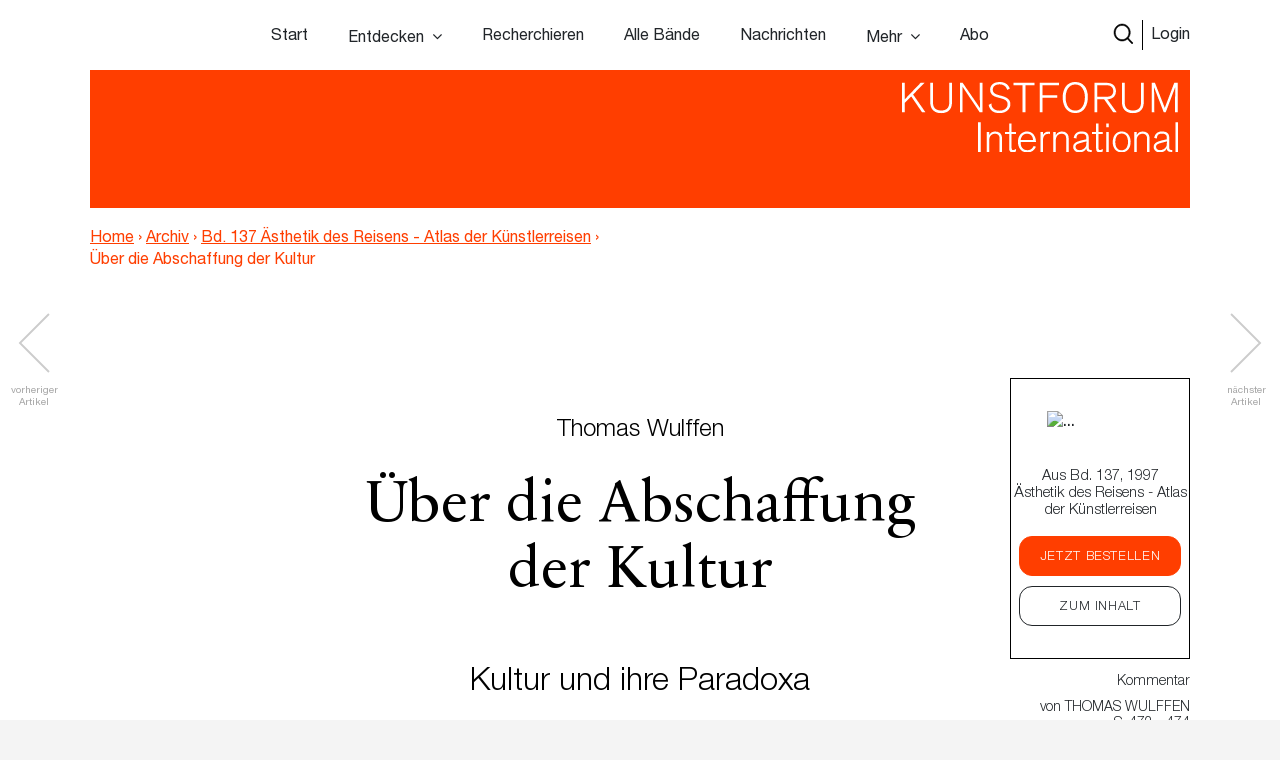

--- FILE ---
content_type: text/html; charset=UTF-8
request_url: https://www.kunstforum.de/artikel/uber-die-abschaffung-der-kultur/
body_size: 18215
content:
<!doctype html>
<html lang="de-DE">
  <head>
  <meta charset="utf-8">
  <meta http-equiv="x-ua-compatible" content="ie=edge">
  <meta name="viewport" content="width=device-width, initial-scale=1, maximum-scale=1">
  <meta name="facebook-domain-verification" content="9qe2nx740zivirl8zvhvly3xbntbz3" />
  <link rel="icon" type="image/x-icon" href="/app/themes/kfi-theme/resources/assets/icons/favicon.ico" />
  <script id="Cookiebot" src="https://consent.cookiebot.com/uc.js" data-cbid="cdfe249b-8881-4012-9f24-1e890577934e" data-blockingmode="auto" type="text/javascript"></script>
  <script type="text/javascript">
    var gaProperty = 'UA-455428-1';
    var disableStr = 'ga-disable-' + gaProperty;
    if (document.cookie.indexOf(disableStr + '=true') > -1) {
      window[disableStr] = true;
    }
    function gaOptout() {
      document.cookie = disableStr + '=true; expires=Thu, 31 Dec 2099 23:59:59 UTC;path=/';
      window[disableStr] = true;
      alert('Das Tracking durch Google Analytics wurde in Ihrem Browser für diese Website deaktiviert.');
    }
  </script>

  <script type="text/javascript">
    var gaProperty = 'UA-455428-1';
    var disableStr = 'ga-disable-' + gaProperty; if (document.cookie.indexOf(disableStr + '=true') > -1) {
      window[disableStr] = true;
    }
    function gaOptout() {
      document.cookie = disableStr + '=true; expires=Thu, 31 Dec 2099 23:59:59 UTC; path=/';
      window[disableStr] = true;
      alert('Das Tracking durch Google Analytics wurde in Ihrem Browser für diese Website deaktiviert.'); } </script> <script> (function(i,s,o,g,r,a,m){i['GoogleAnalyticsObject']=r;i[r]=i[r]||function(){
      (i[r].q=i[r].q||[]).push(arguments)},i[r].l=1*new Date();a=s.createElement(o),
      m=s.getElementsByTagName(o)[0];a.async=1;a.src=g;m.parentNode.insertBefore(a,m)
    })(window,document,'script','//www.google-analytics.com/analytics.js','ga');
    ga('create', 'UA-455428-1', 'auto');
    ga('set', 'anonymizeIp', true);
    ga('send', 'pageview');
  </script>

  <meta name='robots' content='index, follow, max-image-preview:large, max-snippet:-1, max-video-preview:-1' />

	<!-- This site is optimized with the Yoast SEO plugin v15.9.2 - https://yoast.com/wordpress/plugins/seo/ -->
	<title>Über die Abschaffung der Kultur &ndash; www.kunstforum.de</title>
	<link rel="canonical" href="https://www.kunstforum.de/artikel/uber-die-abschaffung-der-kultur/" />
	<meta property="og:locale" content="de_DE" />
	<meta property="og:type" content="article" />
	<meta property="og:title" content="Über die Abschaffung der Kultur &ndash; www.kunstforum.de" />
	<meta property="og:description" content="Thomas Wulffen Über die Abschaffung der Kultur Kultur und ihre Paradoxa Es geht ein Gespenst umher in deutschen Landen: das Sterben der Kultur. Und die Warner stehen bereit, uns das kommende Menetekel an die öffentlichen Wände zu schreiben. Da wird das Sterbeglöckchen für die gesamte deutsche Kulturnation geschlagen, und bei nicht wenigen rollen Abschiedstränen. Dabei &hellip; Continued" />
	<meta property="og:url" content="https://www.kunstforum.de/artikel/uber-die-abschaffung-der-kultur/" />
	<meta property="og:site_name" content="www.kunstforum.de" />
	<meta property="article:modified_time" content="2018-05-24T19:46:33+00:00" />
	<meta name="twitter:card" content="summary_large_image" />
	<meta name="twitter:site" content="@KUNSTFORUM_int" />
	<meta name="twitter:label1" content="Geschätzte Lesezeit">
	<meta name="twitter:data1" content="7 Minuten">
	<script type="application/ld+json" class="yoast-schema-graph">{"@context":"https://schema.org","@graph":[{"@type":"WebSite","@id":"https://www.kunstforum.de/#website","url":"https://www.kunstforum.de/","name":"www.kunstforum.de","description":"KUNSTFORUM international","potentialAction":[{"@type":"SearchAction","target":"https://www.kunstforum.de/search/{search_term_string}","query-input":"required name=search_term_string"}],"inLanguage":"de-DE"},{"@type":"WebPage","@id":"https://www.kunstforum.de/artikel/uber-die-abschaffung-der-kultur/#webpage","url":"https://www.kunstforum.de/artikel/uber-die-abschaffung-der-kultur/","name":"\u00dcber die Abschaffung der Kultur &ndash; www.kunstforum.de","isPartOf":{"@id":"https://www.kunstforum.de/#website"},"datePublished":"2018-03-27T05:30:00+00:00","dateModified":"2018-05-24T19:46:33+00:00","breadcrumb":{"@id":"https://www.kunstforum.de/artikel/uber-die-abschaffung-der-kultur/#breadcrumb"},"inLanguage":"de-DE","potentialAction":[{"@type":"ReadAction","target":["https://www.kunstforum.de/artikel/uber-die-abschaffung-der-kultur/"]}]},{"@type":"BreadcrumbList","@id":"https://www.kunstforum.de/artikel/uber-die-abschaffung-der-kultur/#breadcrumb","itemListElement":[{"@type":"ListItem","position":1,"item":{"@type":"WebPage","@id":"https://www.kunstforum.de/","url":"https://www.kunstforum.de/","name":"Home"}},{"@type":"ListItem","position":2,"item":{"@type":"WebPage","@id":"https://www.kunstforum.de/artikel/uber-die-abschaffung-der-kultur/","url":"https://www.kunstforum.de/artikel/uber-die-abschaffung-der-kultur/","name":"\u00dcber die Abschaffung der Kultur"}}]}]}</script>
	<!-- / Yoast SEO plugin. -->


<link rel='dns-prefetch' href='//www.google.com' />
<link rel="stylesheet" href="/wp/wp-includes/css/dist/block-library/style.min.css?ver=5.7.2">
<link rel="stylesheet" href="/app/mu-plugins/kf/public/css/kf-public.css?ver=1.0.0">
<link rel="stylesheet" href="/app/plugins/cbxwpbookmark/public/css/cbxwpbookmark-public.css?ver=2.0">
<link rel="stylesheet" href="/app/plugins/cbxwpbookmarkaddon/assets/cbxwpbookmarkaddon.css?ver=1.1.1">
<link rel="stylesheet" href="/app/plugins/real-time-validation-for-gravity-forms/public/assets/css/public.css?ver=1.7.0">
<link rel="stylesheet" href="/app/plugins/leaky-paywall//css/issuem-leaky-paywall.css?ver=4.10.10">
<link rel="stylesheet" href="/app/themes/kfi-theme/dist/styles/main.css">
<link rel="stylesheet" href="/app/themes/kfi-theme/dist/styles/custom.css?ver=1.03">
<link rel="stylesheet" href="/app/plugins/gravityforms/css/formreset.min.css?ver=2.4.9">
<link rel="stylesheet" href="/app/plugins/gravityforms/css/formsmain.min.css?ver=2.4.9">
<link rel="stylesheet" href="/app/plugins/gravityforms/css/readyclass.min.css?ver=2.4.9">
<link rel="stylesheet" href="/app/plugins/gravityforms/css/browsers.min.css?ver=2.4.9">
<script src="/wp/wp-includes/js/jquery/jquery.min.js?ver=3.5.1" id="jquery-core-js"></script>
<script src="/wp/wp-includes/js/jquery/jquery-migrate.min.js?ver=3.3.2" id="jquery-migrate-js"></script>
<script src="/app/mu-plugins/kf/public/js/kf-public.js?ver=1.0.0" id="kf-js"></script>
<script src="/app/plugins/cbxwpbookmarkaddon/assets/cbxwpbookmarkaddon.js?ver=1.0" id="cbxwpbookmarkaddon-js"></script>
<script type='text/javascript' id='cbxwpbookmarkpublicjs-js-extra'>
/* <![CDATA[ */
var cbxwpbookmark = {"ajaxurl":"https:\/\/www.kunstforum.de\/wp\/wp-admin\/admin-ajax.php","nonce":"dfb02c49eb","cat_template":"\"\\r\\n            <div class=\\\"cbxbookmark-mycat-editbox\\\">\\r\\n                <input class=\\\"cbxbmedit-catname\\\" name=\\\"catname\\\" value=\\\"##catname##\\\" \\\/>                \\r\\n                <select class=\\\"cbxbmedit-privacy input-catprivacy\\\" name=\\\"catprivacy\\\">\\r\\n                  <option value=\\\"1\\\" title=\\\"Public Category\\\">Public<\\\/option>\\r\\n                  <option value=\\\"0\\\" title=\\\"Private Category\\\">Private<\\\/option>\\r\\n                <\\\/select>\\r\\n                <a href=\\\"#\\\" class=\\\"cbxbookmark-btn cbxbookmark-cat-save\\\">Update <span class=\\\"cbxbm_busy\\\" style=\\\"display:none;\\\"><\\\/span><\\\/a>\\r\\n                <a href=\\\"#\\\" class=\\\"cbxbookmark-btn cbxbookmark-cat-close\\\">Close<\\\/a>\\r\\n            <\\\/div>\"","category_delete_success":"Category deleted successfully","category_delete_error":"Unable to delete the category","areyousuretodeletecat":"Diesen Bookmark-Ordner entfernen?","areyousuretodeletebookmark":"Diesen Bookmark wirklich l\u00f6schen?","bookmark_failed":"Hinzuf\u00fcgen des Bookmarks fehlgeschlagen","bookmark_removed":"Bookmark entfernt","bookmark_removed_empty":"Alle Bookmarks entfernt.","bookmark_removed_failed":"L\u00f6schen des Bookmarks hat nicht funktioniert.","error_msg":"Error loading data. Response code = ","category_name_empty":"Kategorie kann nicht leer sein.","add_to_head_defult":"Um Beitrag hinzuzuf\u00fcgen, Merkliste ausw\u00e4hlen","category_loaded_edit":"Klicken um Liste zu bearbeiten","max_cat_limit":"10","max_cat_limit_error":"Sorry, you reached the maximum category limit and to create one one, please delete unnecessary categories first","user_current_cat_count":"0","user_current_cats":"","user_can_create_cat":"0"};
/* ]]> */
</script>
<script src="/app/plugins/cbxwpbookmark/public/js/cbxwpbookmark-public.js?ver=2.0" id="cbxwpbookmarkpublicjs-js"></script>
<script type='text/javascript' id='track-the-click-js-extra'>
/* <![CDATA[ */
var ajax_var = {"nonce":"027244dc45"};
var ttc_data = {"proBeacon":""};
/* ]]> */
</script>
<script src="/app/plugins/track-the-click/public/js/track-the-click-public.js?ver=0.3.15" id="track-the-click-js" data-noptimize="true"></script>
<script id="track-the-click-js-after" data-noptimize="true">
function getHomeURL() {return "https://www.kunstforum.de";}
function getPostID() {return 40488;}
function showClickCounts() {return false;}
function getClicksToGA() {return false;}
</script>
<script src="/app/plugins/real-time-validation-for-gravity-forms/public/assets/js/livevalidation_standalone.js?ver=1.7.0" id="real-time-validation-live-validation-js"></script>
<script src="/app/plugins/real-time-validation-for-gravity-forms/public/assets/js/public.js?ver=1.7.0" id="real-time-validation-plugin-script-js"></script>
<script src="/app/plugins/real-time-validation-for-gravity-forms/public/assets/js/default_validation.js?ver=1.7.0" id="real-time-validation-plugin-defaiult-skin-js-js"></script>
<script type='text/javascript' id='wp-statistics-tracker-js-extra'>
/* <![CDATA[ */
var WP_Statistics_Tracker_Object = {"hitRequestUrl":"https:\/\/www.kunstforum.de\/wp-json\/wp-statistics\/v2\/hit?wp_statistics_hit_rest=yes&track_all=1&current_page_type=post_type_artikel&current_page_id=40488&search_query&page_uri=L2FydGlrZWwvdWJlci1kaWUtYWJzY2hhZmZ1bmctZGVyLWt1bHR1ci8","keepOnlineRequestUrl":"https:\/\/www.kunstforum.de\/wp-json\/wp-statistics\/v2\/online?wp_statistics_hit_rest=yes&track_all=1&current_page_type=post_type_artikel&current_page_id=40488&search_query&page_uri=L2FydGlrZWwvdWJlci1kaWUtYWJzY2hhZmZ1bmctZGVyLWt1bHR1ci8","option":{"dntEnabled":"1","cacheCompatibility":"1"}};
/* ]]> */
</script>
<script src="/app/plugins/wp-statistics/assets/js/tracker.js?ver=5.7.2" id="wp-statistics-tracker-js"></script>
<script src="/app/plugins/gravityforms/js/jquery.json.min.js?ver=2.4.9" id="gform_json-js"></script>
<script type='text/javascript' id='gform_gravityforms-js-extra'>
/* <![CDATA[ */
var gf_global = {"gf_currency_config":{"name":"Euro","symbol_left":"","symbol_right":"&#8364;","symbol_padding":" ","thousand_separator":".","decimal_separator":",","decimals":2},"base_url":"https:\/\/www.kunstforum.de\/app\/plugins\/gravityforms","number_formats":[],"spinnerUrl":"https:\/\/www.kunstforum.de\/app\/plugins\/gravityforms\/images\/spinner.gif"};
/* ]]> */
</script>
<script src="/app/plugins/gravityforms/js/gravityforms.min.js?ver=2.4.9" id="gform_gravityforms-js"></script>
<script src="/app/plugins/gravityforms/js/conditional_logic.min.js?ver=2.4.9" id="gform_conditional_logic-js"></script>
<script src="/app/plugins/gravityforms/js/placeholders.jquery.min.js?ver=2.4.9" id="gform_placeholder-js"></script>
<!-- Analytics by WP Statistics v14.2 - https://wp-statistics.com/ -->
<meta name="facebook-domain-verification" content="nbck9jduq426x1cd9u1zd867ltc750" />		<style type="text/css" id="wp-custom-css">
			.template-impressum .maincontent img {
	height: auto;
}		</style>
		</head>
  <body class="artikel-template-default single single-artikel postid-40488 uber-die-abschaffung-der-kultur app-data index-data singular-data single-data single-artikel-data single-artikel-uber-die-abschaffung-der-kultur-data is-guest">
        <!-- Facebook Pixel Code -->
<!--
  <script>
    !function(f,b,e,v,n,t,s)
    {if(f.fbq)return;n=f.fbq=function(){n.callMethod?
      n.callMethod.apply(n,arguments):n.queue.push(arguments)};
      if(!f._fbq)f._fbq=n;n.push=n;n.loaded=!0;n.version='2.0';
      n.queue=[];t=b.createElement(e);t.async=!0;
      t.src=v;s=b.getElementsByTagName(e)[0];
      s.parentNode.insertBefore(t,s)}(window,document,'script',
      'https://connect.facebook.net/en_US/fbevents.js');
    fbq('init', '716049578952501');
    fbq('track', 'PageView');
  </script>
  <noscript>
    <img height="1" width="1"
        src="https://www.facebook.com/tr?id=716049578952501&ev=PageView
  &noscript=1"/>
  </noscript>
  -->
<!-- End Facebook Pixel Code -->


<div class="collapse navbar-collapse d-xs-block d-sm-block d-md-none d-lg-none" id="navbarSupportedContent">
    <ul class="navbar-nav">
        <li class="nav-item  start-link "><a class="nav-link" href="https://www.kunstforum.de/">Start</a></li><li class="nav-item   hasItems"><span class="nav-link">Entdecken</span><ul class="nav-sub"><li class="nav-sub-item  "><a class="nav-sub-link" href="https://www.kunstforum.de/entdecken/">Venedig Biennale Archiv entdecken</a></li><li class="nav-sub-item  "><a class="nav-sub-link" href="https://www.kunstforum.de/archiv-entdecken/">Archiv entdecken</a></li></ul></li><li class="nav-item   "><a class="nav-link" href="https://www.kunstforum.de/recherche/">Recherchieren</a></li><li class="nav-item   "><a class="nav-link" href="https://www.kunstforum.de/archiv/">Alle Bände</a></li><li class="nav-item   "><a class="nav-link" href="https://www.kunstforum.de/nachrichten/">Nachrichten</a></li><li class="nav-item   hasItems"><span class="nav-link">Mehr</span><ul class="nav-sub"><li class="nav-sub-item  "><a class="nav-sub-link" href="https://www.kunstforum.de/ueber-kunstforum/">Über KUNSTFORUM</a></li><li class="nav-sub-item  "><a class="nav-sub-link" href="https://www.kunstforum.de/anzeigen/">Anzeigen/Mediadaten</a></li><li class="nav-sub-item  "><a class="nav-sub-link" href="http://www.kunstforum.de/handbuch-recherche">Akademische Nutzung</a></li><li class="nav-sub-item  "><a class="nav-sub-link" href="https://www.kunstforum.de/newsletter/">Newsletter</a></li></ul></li><li class="nav-item   "><a class="nav-link" href="https://www.kunstforum.de/abo/">Abo</a></li>
    </ul>

    <button class="navbar-toggler" type="button" data-toggle="collapse" data-target="#navbarSupportedContent"
        aria-controls="navbarSupportedContent" aria-expanded="false" aria-label="Toggle navigation">
        <svg width="24" height="24" xmlns="http://www.w3.org/2000/svg" fill-rule="evenodd" clip-rule="evenodd">
            <path
                d="M12 11.293l10.293-10.293.707.707-10.293 10.293 10.293 10.293-.707.707-10.293-10.293-10.293 10.293-.707-.707 10.293-10.293-10.293-10.293.707-.707 10.293 10.293z" />
        </svg>
    </button>
</div>

<nav class="navbar navbar-expand-lg fixed-top initial-state " id="navbar-main">
    <div class="container main-navi nav-elem-pos-a">

        <div class="header-add my-2 my-lg-0 nav-elem-pos-b">
            <a href="/suche" id="nav-search-btn">
                <img src="https://www.kunstforum.de/app/themes/kfi-theme/dist/images/search-w.svg" class="search-icon-w" />
                <img src="https://www.kunstforum.de/app/themes/kfi-theme/dist/images/search.svg" class="search-icon" />
            </a>
                        <a href="#" id="nav-login-btn" class="active">Login</a>
            
            <button class="navbar-toggler d-sm-block d-xs-block d-md-none d-lg-none" type="button"
                data-toggle="collapse" data-target="#navbarSupportedContent" aria-controls="navbarSupportedContent"
                aria-expanded="false" aria-label="Toggle navigation">
                <svg xmlns="http://www.w3.org/2000/svg" viewBox="0 0 30 30" width="30" height="30" focusable="false">
                    <title>Menu</title>
                    <path stroke="currentColor" stroke-width="2" stroke-linecap="round" stroke-miterlimit="10"
                        d="M4 7h22M4 15h22M4 23h22"></path>
                </svg>
            </button>
        </div>

        <div class="d-none d-sm-none d-xs-none d-md-block d-lg-block" id="desktop-navbar">
            <ul class="navbar-nav">
                <li class="nav-item  start-link "><a class="nav-link" href="https://www.kunstforum.de/">Start</a></li><li class="nav-item   hasItems"><span class="nav-link">Entdecken</span><ul class="nav-sub"><li class="nav-sub-item  "><a class="nav-sub-link" href="https://www.kunstforum.de/entdecken/">Venedig Biennale Archiv entdecken</a></li><li class="nav-sub-item  "><a class="nav-sub-link" href="https://www.kunstforum.de/archiv-entdecken/">Archiv entdecken</a></li></ul></li><li class="nav-item   "><a class="nav-link" href="https://www.kunstforum.de/recherche/">Recherchieren</a></li><li class="nav-item   "><a class="nav-link" href="https://www.kunstforum.de/archiv/">Alle Bände</a></li><li class="nav-item   "><a class="nav-link" href="https://www.kunstforum.de/nachrichten/">Nachrichten</a></li><li class="nav-item   hasItems"><span class="nav-link">Mehr</span><ul class="nav-sub"><li class="nav-sub-item  "><a class="nav-sub-link" href="https://www.kunstforum.de/ueber-kunstforum/">Über KUNSTFORUM</a></li><li class="nav-sub-item  "><a class="nav-sub-link" href="https://www.kunstforum.de/anzeigen/">Anzeigen/Mediadaten</a></li><li class="nav-sub-item  "><a class="nav-sub-link" href="http://www.kunstforum.de/handbuch-recherche">Akademische Nutzung</a></li><li class="nav-sub-item  "><a class="nav-sub-link" href="https://www.kunstforum.de/newsletter/">Newsletter</a></li></ul></li><li class="nav-item   "><a class="nav-link" href="https://www.kunstforum.de/abo/">Abo</a></li>
            </ul>
        </div>
    </div>

    <div class="login-navi container">
                <div class="login-container d-flex">
            <div class="col-sm-12 col-md-8 teaser-col">
                <div class="row">
                    <div class="col-sm-4 img-col">
                        <img class="img-col-image" src="https://d3speutakpkuqn.cloudfront.net/app/uploads/2025/12/11091201/Baende_1-2_307.png" />
                    </div>
                    <div class="col-sm-8 teaser-col">
                        <h4>Sie sind noch kein*e Abonnent*in?</h4>
                        <p>Lesen Sie alle Inhalte der bisher erschienenen 307 Bände im KUNSTFORUM Abo</p>
                        <ul>
                                                        <li>Printausgabe + Digitalzugang und E-Paper inklusive</li>
                                                        <li>Inspiration und Online-Recherche in allen bisher erschienenen Bänden</li>
                                                        <li>flexibel mit dem aktuellen, letzten oder nächsten Band einsteigen</li>
                                                    </ul>
                        <a href="/abo" class="kf-btn mt-auto mr-auto">Jetzt abonnieren</a>
                    </div>
                </div>
            </div>
            <div class="col-sm-12 col-md-4 login-col">
                                <form name="loginform" id="loginform" action="https://www.kunstforum.de/wp/wp-login.php" method="post">
                    <h4>Login</h4>
                    <p>Wenn Sie bereits Abonnent sind, loggen Sie sich hier ein:</p>
                    
                    <input id="user_login" placeholder="E-Mail-Adresse" type="text" size="20" value="" name="log">
                    <input id="user_pass" placeholder="Passwort" type="password" size="20" value="" name="pwd">
                    <p class="login-additonal-text">
                        <a href="/passwort-vergessen/">Passwort vergessen?</a>
                    </p>
                    <input class="kf-btn-black ml-auto" type="submit" value="Anmelden" name="wp-submit">
                    <input id="rememberme" style="display: none;" type="checkbox" value="forever" name="rememberme">
                    <input type="hidden" value="https://www.kunstforum.de/artikel/uber-die-abschaffung-der-kultur" name="redirect_to">
                </form>
                <div class="client-custom-login">
                    <a href="/kundennummer-konvertierung/">Login mit Kunden/Login-Nummer oder Fragen zum Login?</a><br>
                    <a href="/shibboleth-login/">Login für Institutionen (Shibboleth)</a>
                </div>
            </div>
        </div>
    </div>

    <div class="search-navi container">
        <div class="kf-top-bar-search-wrapper">
  <div class="">
    <div class="kf-bar-enclosure">
      <div class="kf-bar kf-top-bar-search">
        <form action="/suche" method="GET" id="header-search-form">
                      <input type="text" id="search-text-query" name="query" placeholder="Volltextsuche im Archiv: Suchen Sie nach Themen,
        Begriffen, Personen, Institutionen etc..." />
                    <input id="search-submit-query" type="image" src="https://www.kunstforum.de/app/themes/kfi-theme/dist/images/search_icon.svg" />
        </form>
      </div>
              <span class="kf-slogan float-left"></span>
                    <span class="kf-slogan float-right">
          <a href="/">KUNSTFORUM International</a>
        </span>
          </div>
  </div>
</div>

    </div>
</nav>
    <div class="wrap" role="document">
      
  
      <script>console.log("---");</script>
  
  
  <div class="kf-article-stage">
                <div class="container">
            <div class="kf-bar-enclosure">
                <div class="kf-bar home-link">
                    <div class="logo-50-years">
                        <a href="/" title="KUNSTFORUM International">
                            <img src="https://www.kunstforum.de/app/themes/kfi-theme/dist/images/KF_Logo_ab2025_font.svg"
                                style="width: 300px;top: 0;height: auto;" class="logo" />
                        </a>
                    </div>
                </div>
                                <div class="kf-slogan float-left breadcrumb">
                    <a href="https://www.kunstforum.de" class="bc-link home">Home</a>
                                        <span class="divider">›</span>
                                        <a href="https://www.kunstforum.de/archiv" class="bc-link">Archiv</a>
                                                            <span class="divider">›</span>
                                        <a href="https://www.kunstforum.de/band/1997-137-aesthetik-des-reisens-atlas-der-kuenstlerreisen/" class="bc-link">Bd. 137 Ästhetik des Reisens - Atlas der Künstlerreisen</a>
                                                            <span class="divider">›</span>
                                        <span href="https://www.kunstforum.de/artikel/uber-die-abschaffung-der-kultur/" class="bc-link">Über die Abschaffung der Kultur</span>
                                                        </div>
                                <div class="kf-slogan float-right d-none">
                    <a href="/">KUNSTFORUM International</a>
                </div>
            </div>
        </div>
    </div>
  
  <div class="maincontent newsletter_modal_wrapper">

    <div class="postcontent">
              <div class="article-navigation article-navigation-prev slick-slider">
          <a href="https://www.kunstforum.de/artikel/zielkonflikte/" class="slick-prev slick-arrow slick-disabled" aria-label="Previous" aria-disabled="true" style="display: block;"></a>
          <span class="navigation-info navigation-info-previous">vorheriger<br>Artikel</span>
        </div>
      
              <div class="article-navigation article-navigation-next slick-slider">
          <a href="https://www.kunstforum.de/artikel/die-krise-uberwinden/" class="slick-next slick-arrow slick-disabled" aria-label="Previous" aria-disabled="true" style="display: block;">      </a>
          <span class="navigation-info navigation-info-next">nächster<br>Artikel</span>
        </div>
      
      <div class="row">
        <div class="mobile-anchor container d-flex flex-nowrap">
          <div class="col">
            <div class="article_rubriken">
              <span>
                                Kommentar
                                              </span>
                              · von <span>Thomas Wulffen</span>
                            · S. 472  - 474            </div>
          </div>
        </div>
      </div>

      <div class="top-anchor row">
        <div class="container d-flex flex-nowrap">
          <div class="col-md-2 col-sm-3 col-xs-4 band-col">
            <div class="floating-issue">
              <a href="https://www.kunstforum.de/band/1997-137-aesthetik-des-reisens-atlas-der-kuenstlerreisen/" class="d-flex flex-column justify-content-center align-items-center">
                                  <img src="https://d3speutakpkuqn.cloudfront.net/app/uploads/2018/04/06111919/137.jpg" alt="..." class="img-fluid" />
                              </a>
            </div>
          </div>
          <div class="col-md-10 col-sm-9 col-xs-8 meta-col">
            <div class="article_rubriken">
              <span>
                                Kommentar
                                                , 1997
              </span>
            </div>

            <div class="article_meta">von <span class="uppercase">Thomas Wulffen</span> · S. 472 - 474</div>
          </div>
        </div>
      </div>

      <div class="social-mobile">
        <div class="row justify-content-center content_small">
  <div class="col-lg-6 col-md-10">
    <div class="article_social">
            
      <a class="social-link" href="https://www.facebook.com/sharer/sharer.php?u=https%3A%2F%2Fwww.kunstforum.de%2Fartikel%2Fuber-die-abschaffung-der-kultur%2F&t=%C3%9Cber+die+Abschaffung+der+Kultur"
        onclick="javascript:window.open(this.href, '', 'menubar=no,toolbar=no,resizable=yes,scrollbars=yes,height=300,width=600');return false;"
        target="_blank" title="Auf Facebook teilen">
        <img src="https://www.kunstforum.de/app/themes/kfi-theme/dist/images/facebook_black.svg" />
      </a>

      <a class="social-link" href="https://twitter.com/share?url=https%3A%2F%2Fwww.kunstforum.de%2Fartikel%2Fuber-die-abschaffung-der-kultur%2F&via=KUNSTFORUM_int&text=%C3%9Cber+die+Abschaffung+der+Kultur"
        onclick="javascript:window.open(this.href, '', 'menubar=no,toolbar=no,resizable=yes,scrollbars=yes,height=300,width=600');return false;"
        target="_blank" title="Auf Twitter teilen">
        <img src="https://www.kunstforum.de/app/themes/kfi-theme/dist/images/twitter_black.svg" />
      </a>

      <a class="social-link" href="mailto:?subject=Über die Abschaffung der Kultur - Artikel auf KUNSTFORUM&body=Folgenden Artikel habe ich auf KUNSTFORUM gefunden:%0D%0AÜber die Abschaffung der Kultur%0D%0ALink: %0D%0Ahttps://www.kunstforum.de/artikel/uber-die-abschaffung-der-kultur/" title="per Mail versenden">
        <img src="https://www.kunstforum.de/app/themes/kfi-theme/dist/images/mail_black.svg" />
      </a>

      <div data-object_id="40488" class="cbxwpbkmarkwrap cbxwpbkmarkwrap-artikel "><a data-loggedin="0" data-type="artikel" data-object_id="40488" class="cbxwpbkmarktrig  cbxwpbkmarktrig-button-addto" title="Bookmark This" href="#"><span class="cbxwpbkmarktrig-label">Bookmark(<i class="cbxwpbkmarktrig-count">0</i>)</span></a> <div  data-type="artikel" data-object_id="40488" class="cbxwpbkmarkguestwrap" id="cbxwpbkmarkguestwrap-40488"><div class="cbxwpbkmarkguest-message"><a href="#" class="cbxwpbkmarkguesttrig_close"></a><a class="cbxwpbkmarkguest-text" href="/abo"><strong>Artikel merken</strong><br/>Werden Sie Abonnent um die Merklisten-Funktion zu nutzen. <span>Mehr Infos</span></a></div></div></div>
    </div>
  </div>
</div>
      </div>

      <div class="container">
        <div class="static-sticky">
          <div class="floating-inner row">
            <div class="floating-issue">
  <a href="https://www.kunstforum.de/band/1997-137-aesthetik-des-reisens-atlas-der-kuenstlerreisen/" class="d-flex flex-column justify-content-center align-items-center">
          <img src="https://d3speutakpkuqn.cloudfront.net/app/uploads/2018/04/06111919/137.jpg" alt="..." class="img-fluid" />
        <p class="name">Aus Bd. 137, 1997<br />Ästhetik des Reisens - Atlas der Künstlerreisen</p>
  </a>

  <div class="text-center btn-wrapper">
                  <a href="#" class="band_popup btn kf-btn" data-band="9158">Jetzt bestellen</a>
      
      <a href="https://www.kunstforum.de/band/1997-137-aesthetik-des-reisens-atlas-der-kuenstlerreisen/" title="Band 137 - Ästhetik des Reisens - Atlas der Künstlerreisen" class="btn kf-btn-alt">Zum Inhalt</a>
      </div>
</div>

            
            <div class="article_rubriken">
              <span>
                                    Kommentar
                                                  </span>
            </div>

            <div class="article_meta">von <span class="uppercase">Thomas Wulffen</span><br /> · S. 472 - 474</div>
            <div class="floating-trigger"></div>
          </div>
        </div>
        <div class="floating-sticky">
          <div class="floating-inner">
            <hr class="meta-spacer">
            <div class="row justify-content-center content_small">
  <div class="col-lg-6 col-md-10">
    <div class="article_social">
            
      <a class="social-link" href="https://www.facebook.com/sharer/sharer.php?u=https%3A%2F%2Fwww.kunstforum.de%2Fartikel%2Fuber-die-abschaffung-der-kultur%2F&t=%C3%9Cber+die+Abschaffung+der+Kultur"
        onclick="javascript:window.open(this.href, '', 'menubar=no,toolbar=no,resizable=yes,scrollbars=yes,height=300,width=600');return false;"
        target="_blank" title="Auf Facebook teilen">
        <img src="https://www.kunstforum.de/app/themes/kfi-theme/dist/images/facebook_black.svg" />
      </a>

      <a class="social-link" href="https://twitter.com/share?url=https%3A%2F%2Fwww.kunstforum.de%2Fartikel%2Fuber-die-abschaffung-der-kultur%2F&via=KUNSTFORUM_int&text=%C3%9Cber+die+Abschaffung+der+Kultur"
        onclick="javascript:window.open(this.href, '', 'menubar=no,toolbar=no,resizable=yes,scrollbars=yes,height=300,width=600');return false;"
        target="_blank" title="Auf Twitter teilen">
        <img src="https://www.kunstforum.de/app/themes/kfi-theme/dist/images/twitter_black.svg" />
      </a>

      <a class="social-link" href="mailto:?subject=Über die Abschaffung der Kultur - Artikel auf KUNSTFORUM&body=Folgenden Artikel habe ich auf KUNSTFORUM gefunden:%0D%0AÜber die Abschaffung der Kultur%0D%0ALink: %0D%0Ahttps://www.kunstforum.de/artikel/uber-die-abschaffung-der-kultur/" title="per Mail versenden">
        <img src="https://www.kunstforum.de/app/themes/kfi-theme/dist/images/mail_black.svg" />
      </a>

      <div data-object_id="40488" class="cbxwpbkmarkwrap cbxwpbkmarkwrap-artikel "><a data-loggedin="0" data-type="artikel" data-object_id="40488" class="cbxwpbkmarktrig  cbxwpbkmarktrig-button-addto" title="Bookmark This" href="#"><span class="cbxwpbkmarktrig-label">Bookmark(<i class="cbxwpbkmarktrig-count">0</i>)</span></a> <div  data-type="artikel" data-object_id="40488" class="cbxwpbkmarkguestwrap" id="cbxwpbkmarkguestwrap-40488"><div class="cbxwpbkmarkguest-message"><a href="#" class="cbxwpbkmarkguesttrig_close"></a><a class="cbxwpbkmarkguest-text" href="/abo"><strong>Artikel merken</strong><br/>Werden Sie Abonnent um die Merklisten-Funktion zu nutzen. <span>Mehr Infos</span></a></div></div></div>
    </div>
  </div>
</div>
          </div>
        </div>
      </div>

      

      
              <h1><small>Thomas Wulffen</small><br />Über die Abschaffung der Kultur</h1>
<h2>Kultur und ihre Paradoxa</h2>
<p>Es geht ein Gespenst umher in deutschen Landen: das Sterben der Kultur. Und die Warner stehen bereit, uns das kommende Menetekel an die öffentlichen Wände zu schreiben. Da wird das Sterbeglöckchen für die gesamte deutsche Kulturnation geschlagen, und bei nicht wenigen rollen Abschiedstränen. Dabei scheint man wesentlichen Fragen aus dem Wege zu gehen. Vielleicht auch deshalb, weil es dann nicht mehr heißen kann: Trauer muß Kultur tragen. Wer die Fragen beantworten will, sieht sich paradoxen Phänomenen konfrontiert, die intendiert oder unbewußt nicht ins Blickfeld genommen werden.<br />
Ansprüche</p>
<p>Wer Ansprüche stellt, muß diese begründen können. Schon allein das für die Kultur zu fordern, wie es jeder andere produktive gesellschaftliche Bereich von sich aus tut, ist ein Sakrileg. Die Begründung läßt im Falle der Kultur auf sich warten. Die Wehklagenden gehen voraussetzungslos davon aus, daß es nichts Schöneres, nichts Wertvolleres, nichts Notwendigeres gibt als Kultur beziehungsweise Kunst. Aber die, die nicht dem Feld der Kultur zugehören, mögen das durchaus anders sehen. Was außerhalb des kulturellen Feldes existiert, scheint für die innerhalb dieses Bereichs keine Existenz zu haben. Diese `Chimären` mögen darüber hinaus auch einen ganz anderen Begriff von Kultur haben, über den man sich in den besseren Kultur-Kreisen noch nicht einmal verständigt hat, und wenn, dann mit einem dezenten Kopfnicken. Unter einer bestimmten Perspektive kann schon die Verfertigung einer Schrippe eine kulturelle Leistung darstellen. Welche Leistungen eine nicht-westliche Kultur vorzuweisen hat, bleibt ebenfalls weitestgehend außer Sichtweite. Beides nicht anzuerkennen, gehört zu jener Arroganz einer Kultur,&#8230;</p>
<p></br></p>


<div class="leaky_paywall_message_wrap">
  <div id="leaky_paywall_message">
    <div id="leaky_paywall_inner">

      <h4>Kostenfrei anmelden und weiterlesen:</h4>
      <p></p>
              <ul class="vorteile">
                      <li>3 Artikel aus dem Archiv und regelmäßig viele weitere Artikel kostenfrei lesen</li>
                      <li>Den KUNSTFORUM-Newsletter erhalten: Artikelempfehlungen, wöchentlichen Kunstnachrichten, besonderen Angeboten uvm, jederzeit abbestellbar</li>
                      <li>Exklusive Merklisten-Funktion nutzen</li>
                      <li>dauerhaft kostenfrei</li>
                  </ul>
      
      
                <div class='gf_browser_chrome gform_wrapper' id='gform_wrapper_30' style='display:none'><form method='post' enctype='multipart/form-data'  id='gform_30'  action='/artikel/uber-die-abschaffung-der-kultur/'>
                        <div class='gform_heading'>
                            <h3 class='gform_title'>L_Test-Zugang</h3>
                            <span class='gform_description'></span>
                        </div>
                        <div class='gform_body'><ul id='gform_fields_30' class='gform_fields top_label form_sublabel_below description_below'><li id='field_30_1'  class='gfield field_sublabel_below field_description_below gfield_visibility_hidden' ><label class='gfield_label' for='input_30_1' >Beitragstitel</label><div class='ginput_container ginput_container_post_title'>
					<input name='input_1' id='input_30_1' type='text' value='' class='medium'    aria-invalid="false"  />
				</div></li><li id='field_30_2'  class='gfield field_sublabel_below field_description_below gfield_visibility_visible' ><label class='gfield_label' for='input_30_2' >E-Mail-Adresse</label><div class='ginput_container ginput_container_text'><input name='input_2' id='input_30_2' type='text' value='' class='medium'    placeholder='E-Mail-Adresse'  aria-invalid="false" /></div></li><li id='field_30_3'  class='gfield field_sublabel_below field_description_below gfield_visibility_hidden' ><label class='gfield_label' for='input_30_3' >E-Mail Mailchimp</label><div class='ginput_container ginput_container_email'>
                            <input name='input_3' id='input_30_3' type='email' value='' class='medium'     aria-invalid="false" />
                        </div></li><li id='field_30_4'  class='gfield field_sublabel_below field_description_below gfield_visibility_hidden' ><label class='gfield_label' for='input_30_4' >Token</label><div class='ginput_container ginput_container_text'><input name='input_4' id='input_30_4' type='text' value='' class='medium'      aria-invalid="false" /></div></li><li id='field_30_5'  class='gfield field_sublabel_below field_description_below gfield_visibility_visible' ><label class='gfield_label' for='input_30_5' ></label><div id='input_30_5' class='ginput_container ginput_recaptcha' data-sitekey='6LcTLvkUAAAAAL3H802pDivofvSIjPLsF2ZO-66z'  data-theme='light' data-tabindex='0' data-size='invisible' data-badge='inline'></div></li><li id='field_30_6'  class='gfield gform_validation_container field_sublabel_below field_description_below gfield_visibility_visible' ><label class='gfield_label' for='input_30_6' >Comments</label><div class='ginput_container'><input name='input_6' id='input_30_6' type='text' value='' autocomplete='off'/></div><div class='gfield_description' id='gfield_description__6'>Dieses Feld dient zur Validierung und sollte nicht verändert werden.</div></li>
                            </ul></div>
        <div class='gform_footer top_label'> <input type='submit' id='gform_submit_button_30' class='kf-btn gform_button button' value='Absenden' tabindex='1' onclick='if(window["gf_submitting_30"]){return false;}  if( !jQuery("#gform_30")[0].checkValidity || jQuery("#gform_30")[0].checkValidity()){window["gf_submitting_30"]=true;}  ' onkeypress='if( event.keyCode == 13 ){ if(window["gf_submitting_30"]){return false;} if( !jQuery("#gform_30")[0].checkValidity || jQuery("#gform_30")[0].checkValidity()){window["gf_submitting_30"]=true;}  jQuery("#gform_30").trigger("submit",[true]); }' /> 
            <input type='hidden' class='gform_hidden' name='is_submit_30' value='1' />
            <input type='hidden' class='gform_hidden' name='gform_submit' value='30' />
            
            <input type='hidden' class='gform_hidden' name='gform_unique_id' value='' />
            <input type='hidden' class='gform_hidden' name='state_30' value='WyJbXSIsImUyZmVhNTQwNWVmMGQ5YjVmMzNhYTU2MWY0MjE4YTZiIl0=' />
            <input type='hidden' class='gform_hidden' name='gform_target_page_number_30' id='gform_target_page_number_30' value='0' />
            <input type='hidden' class='gform_hidden' name='gform_source_page_number_30' id='gform_source_page_number_30' value='1' />
            <input type='hidden' name='gform_field_values' value='' />
            
        </div>
                        </form>
                        </div><script type='text/javascript'> jQuery(document).bind('gform_post_render', function(event, formId, currentPage){if(formId == 30) {gf_global["number_formats"][30] = {"1":{"price":false,"value":false},"2":{"price":false,"value":false},"3":{"price":false,"value":false},"4":{"price":false,"value":false},"5":{"price":false,"value":false},"6":{"price":false,"value":false}};if(window['jQuery']){if(!window['gf_form_conditional_logic'])window['gf_form_conditional_logic'] = new Array();window['gf_form_conditional_logic'][30] = { logic: { 5: {"field":{"actionType":"show","logicType":"all","rules":[{"fieldId":"2","operator":"isnot","value":""}]},"nextButton":null,"section":null} }, dependents: { 5: [5] }, animation: 0, defaults: [], fields: {"1":[],"2":[5],"3":[],"4":[],"5":[],"6":[]} }; if(!window['gf_number_format'])window['gf_number_format'] = 'decimal_comma';jQuery(document).ready(function(){gf_apply_rules(30, [5], true);jQuery('#gform_wrapper_30').show();jQuery(document).trigger('gform_post_conditional_logic', [30, null, true]);} );} if(typeof Placeholders != 'undefined'){
                        Placeholders.enable();
                    }} } );jQuery(document).bind('gform_post_conditional_logic', function(event, formId, fields, isInit){} );</script><script type='text/javascript'> jQuery(document).ready(function(){jQuery(document).trigger('gform_post_render', [30, 1]) } ); </script>      <hr>

      <form name="loginform" id="loginform" action="https://www.kunstforum.de/wp/wp-login.php" method="post">
  <p class="expand-login-text">Bereits Abonnent? Hier einloggen.</p>
  <div class="expand-login-holder" style="display: none;">
    <input id="user_login" placeholder="E-Mail-Adresse" type="text" size="20" value="" name="log" required>
    <input id="user_pass" placeholder="Passwort" type="password" size="20" value="" name="pwd" required>
    <div class="login-additonal-text">
      <p><a href="https://www.kunstforum.de/passwort-vergessen/">Passwort vergessen?</a> Login mit <a href="https://www.kunstforum.de/kundennummer-konvertierung">Kund*innen/Login-Nummer oder Fragen zum Login?</a></p>

    </div>
    <input id="wp-submit" class="kf-btn-black ml-auto" type="submit" value="Jetzt Anmelden" name="wp-submit"
           style="margin-top: 10px !important;">
    <input id="rememberme" style="display: none;" type="checkbox" value="forever" name="rememberme">
    <input type="hidden" value="https://www.kunstforum.de/artikel/uber-die-abschaffung-der-kultur" name="redirect_to">
  </div>
</form>


    </div>
  </div>
</div>
      

      <div class="linked-author-holder">
      <div class="highlight-box d-flex flex-column hide-arrows bg-white">
      <div class="row kf-mini-item">
        <div class="col-12">
          <div class="row">
            <div class="col-sm-4">
              <div class="thumb-aspect" style="background-image: url(https://d3speutakpkuqn.cloudfront.net/app/uploads/2018/04/12151620/103_093_001__Thomas_Wulffen_0.jpg)"></div>
            </div>
            <div class="col txt-col">
              <h4>von <span class="uppercase">Thomas Wulffen</span></h4>
              <a class="inline-link" href="https://www.kunstforum.de/person/wulffen-thomas/">Weitere Artikel dieses/r Autors*in</a>
            </div>
          </div>
        </div>
      </div>
    </div>
  </div>

      <script type="text/javascript">
        window.artikelAuthors = [{"ID":11519,"post_author":"1","post_date":"2018-03-27 02:36:33","post_date_gmt":"2018-03-27 02:36:33","post_content":"","post_title":"Wulffen, Thomas","post_excerpt":"","post_status":"publish","comment_status":"open","ping_status":"open","post_password":"","post_name":"wulffen-thomas","to_ping":"","pinged":"","post_modified":"2018-05-25 14:25:27","post_modified_gmt":"2018-05-25 14:25:27","post_content_filtered":"","post_parent":0,"guid":"https:\/\/test.kunstforum.de\/person\/wulffen-thomas\/","menu_order":0,"post_type":"person","post_mime_type":"","comment_count":"0","filter":"raw"}]
      </script>

      <div class="row justify-content-center content_small">
  <div class="col-lg-6 col-md-10">
    <div class="article_social">
            
      <a class="social-link" href="https://www.facebook.com/sharer/sharer.php?u=https%3A%2F%2Fwww.kunstforum.de%2Fartikel%2Fuber-die-abschaffung-der-kultur%2F&t=%C3%9Cber+die+Abschaffung+der+Kultur"
        onclick="javascript:window.open(this.href, '', 'menubar=no,toolbar=no,resizable=yes,scrollbars=yes,height=300,width=600');return false;"
        target="_blank" title="Auf Facebook teilen">
        <img src="https://www.kunstforum.de/app/themes/kfi-theme/dist/images/facebook_black.svg" />
      </a>

      <a class="social-link" href="https://twitter.com/share?url=https%3A%2F%2Fwww.kunstforum.de%2Fartikel%2Fuber-die-abschaffung-der-kultur%2F&via=KUNSTFORUM_int&text=%C3%9Cber+die+Abschaffung+der+Kultur"
        onclick="javascript:window.open(this.href, '', 'menubar=no,toolbar=no,resizable=yes,scrollbars=yes,height=300,width=600');return false;"
        target="_blank" title="Auf Twitter teilen">
        <img src="https://www.kunstforum.de/app/themes/kfi-theme/dist/images/twitter_black.svg" />
      </a>

      <a class="social-link" href="mailto:?subject=Über die Abschaffung der Kultur - Artikel auf KUNSTFORUM&body=Folgenden Artikel habe ich auf KUNSTFORUM gefunden:%0D%0AÜber die Abschaffung der Kultur%0D%0ALink: %0D%0Ahttps://www.kunstforum.de/artikel/uber-die-abschaffung-der-kultur/" title="per Mail versenden">
        <img src="https://www.kunstforum.de/app/themes/kfi-theme/dist/images/mail_black.svg" />
      </a>

      <div data-object_id="40488" class="cbxwpbkmarkwrap cbxwpbkmarkwrap-artikel "><a data-loggedin="0" data-type="artikel" data-object_id="40488" class="cbxwpbkmarktrig  cbxwpbkmarktrig-button-addto" title="Bookmark This" href="#"><span class="cbxwpbkmarktrig-label">Bookmark(<i class="cbxwpbkmarktrig-count">0</i>)</span></a> <div  data-type="artikel" data-object_id="40488" class="cbxwpbkmarkguestwrap" id="cbxwpbkmarkguestwrap-40488"><div class="cbxwpbkmarkguest-message"><a href="#" class="cbxwpbkmarkguesttrig_close"></a><a class="cbxwpbkmarkguest-text" href="/abo"><strong>Artikel merken</strong><br/>Werden Sie Abonnent um die Merklisten-Funktion zu nutzen. <span>Mehr Infos</span></a></div></div></div>
    </div>
  </div>
</div>
    </div>

    <div class="bottom-trigger"></div>

    
        
    <div class="container hide-arrows bg-white">
      <hr>
      <div class="kf-front-title-articles bgw">
        <h5 class="section-title">DAS KÖNNTE SIE AUCH INTERESSIEREN</h5>
        <div id="titleArticles" class="carousel slick-slider" data-interval="false">
          <div class="carousel-inner" style="width: 100%">
                                      <div class="col-sm-12 teaser-hover">
                <a href="https://www.kunstforum.de/artikel/atlas-der-kunstlerkartographien/">
                  <div class="thumb-aspect" style="background-image: url(https://d3speutakpkuqn.cloudfront.net/app/uploads/2018/04/17122337/137008_1.jpg)"></div>
                </a>

                <a href="https://www.kunstforum.de/artikel/atlas-der-kunstlerkartographien/"><h4>Atlas der Künstlerkartographien</h4>
                  <h5>Landkarten als Mass bildlicher Fiktion in der Kunst des 20. Jahrhunderts</h5>
                                                      <div class="artikel-meta">
                    <span class="uppercase">
                      von 
  <span class="uppercase">
    <span class="artikel-autoren">Marie-Ange Brayer</span>
          <span> · </span>
      </span>
                    </span>
                    <span>
                      Bd. 137
    , 1997
    <span> · </span>
                    </span>
                    <span class="uppercase">
                      <span class="uppercase">
    <strong>
                Titel:
                            Atlas der Künstlerreisen
                        </strong>
</span>
                    </span>
                  </div>
                </a>
              </div>
                          <div class="col-sm-12 teaser-hover">
                <a href="https://www.kunstforum.de/artikel/atlas-mapping/">
                  <div class="thumb-aspect" style="background-image: url(https://d3speutakpkuqn.cloudfront.net/app/uploads/2018/04/17122339/137009_1.jpg)"></div>
                </a>

                <a href="https://www.kunstforum.de/artikel/atlas-mapping/"><h4>Atlas Mapping</h4>
                  <h5>Ausstellung und Buch über Künstler als Kartographen</h5>
                                                      <div class="artikel-meta">
                    <span class="uppercase">
                      von 
  <span class="uppercase">
    <span class="artikel-autoren">Paolo Bianchi</span>
          <span> · </span>
      </span>
                    </span>
                    <span>
                      Bd. 137
    , 1997
    <span> · </span>
                    </span>
                    <span class="uppercase">
                      <span class="uppercase">
    <strong>
                Titel:
                            Atlas der Künstlerreisen
                        </strong>
</span>
                    </span>
                  </div>
                </a>
              </div>
                          <div class="col-sm-12 teaser-hover">
                <a href="https://www.kunstforum.de/artikel/all-the-places-ive-never-been/">
                  <div class="thumb-aspect" style="background-image: url(https://d3speutakpkuqn.cloudfront.net/app/uploads/2018/04/17122340/137010_1.jpg)"></div>
                </a>

                <a href="https://www.kunstforum.de/artikel/all-the-places-ive-never-been/"><h4>All the places I&#039;ve never been</h4>
                  <h5>Franz Ackermann</h5>
                                                      <div class="artikel-meta">
                    <span class="uppercase">
                      von 
  <span class="uppercase">
    <span class="artikel-autoren">Friedrich Meschede</span>
          <span> · </span>
      </span>
                    </span>
                    <span>
                      Bd. 137
    , 1997
    <span> · </span>
                    </span>
                    <span class="uppercase">
                      <span class="uppercase">
    <strong>
                Titel:
                            Atlas der Künstlerreisen
                        </strong>
</span>
                    </span>
                  </div>
                </a>
              </div>
                          <div class="col-sm-12 teaser-hover">
                <a href="https://www.kunstforum.de/artikel/landtemperamente/">
                  <div class="thumb-aspect" style="background-image: url(https://d3speutakpkuqn.cloudfront.net/app/uploads/2018/04/17122341/137011_1.jpg)"></div>
                </a>

                <a href="https://www.kunstforum.de/artikel/landtemperamente/"><h4>Landtemperamente</h4>
                  <h5>Ulrike Arnold</h5>
                                                      <div class="artikel-meta">
                    <span class="uppercase">
                      von 
  <span class="uppercase">
    <span class="artikel-autoren">Gerhard Finckh</span>
          <span> · </span>
      </span>
                    </span>
                    <span>
                      Bd. 137
    , 1997
    <span> · </span>
                    </span>
                    <span class="uppercase">
                      <span class="uppercase">
    <strong>
                Titel:
                            Atlas der Künstlerreisen
                        </strong>
</span>
                    </span>
                  </div>
                </a>
              </div>
                          <div class="col-sm-12 teaser-hover">
                <a href="https://www.kunstforum.de/artikel/orte-des-lichts/">
                  <div class="thumb-aspect" style="background-image: url(https://d3speutakpkuqn.cloudfront.net/app/uploads/2018/04/17122342/137012_1.jpg)"></div>
                </a>

                <a href="https://www.kunstforum.de/artikel/orte-des-lichts/"><h4>Orte des Lichts</h4>
                  <h5>Elisabeth Arpagaus</h5>
                                                      <div class="artikel-meta">
                    <span class="uppercase">
                      von 
  <span class="uppercase">
    <span class="artikel-autoren">Paolo Bianchi</span>
          <span> · </span>
      </span>
                    </span>
                    <span>
                      Bd. 137
    , 1997
    <span> · </span>
                    </span>
                    <span class="uppercase">
                      <span class="uppercase">
    <strong>
                Titel:
                            Atlas der Künstlerreisen
                        </strong>
</span>
                    </span>
                  </div>
                </a>
              </div>
                          <div class="col-sm-12 teaser-hover">
                <a href="https://www.kunstforum.de/artikel/transitraume/">
                  <div class="thumb-aspect" style="background-image: url(https://d3speutakpkuqn.cloudfront.net/app/uploads/2018/04/17122344/137013_1.jpg)"></div>
                </a>

                <a href="https://www.kunstforum.de/artikel/transitraume/"><h4>Transiträume</h4>
                  <h5>Nadja Athanasiou</h5>
                                                      <div class="artikel-meta">
                    <span class="uppercase">
                      von 
  <span class="uppercase">
    <span class="artikel-autoren">Jörg Huber</span>
          <span> · </span>
      </span>
                    </span>
                    <span>
                      Bd. 137
    , 1997
    <span> · </span>
                    </span>
                    <span class="uppercase">
                      <span class="uppercase">
    <strong>
                Titel:
                            Atlas der Künstlerreisen
                        </strong>
</span>
                    </span>
                  </div>
                </a>
              </div>
                          <div class="col-sm-12 teaser-hover">
                <a href="https://www.kunstforum.de/artikel/archipel-reisen/">
                  <div class="thumb-aspect" style="background-image: url(https://d3speutakpkuqn.cloudfront.net/app/uploads/2018/04/17122345/137014_1.jpg)"></div>
                </a>

                <a href="https://www.kunstforum.de/artikel/archipel-reisen/"><h4>Archipel Reisen</h4>
                  <h5>Büro Archipel</h5>
                                                      <div class="artikel-meta">
                    <span class="uppercase">
                      von 
  <span class="uppercase">
    <span class="artikel-autoren">Paolo Bianchi</span>
          <span> · </span>
      </span>
                    </span>
                    <span>
                      Bd. 137
    , 1997
    <span> · </span>
                    </span>
                    <span class="uppercase">
                      <span class="uppercase">
    <strong>
                Titel:
                            Atlas der Künstlerreisen
                        </strong>
</span>
                    </span>
                  </div>
                </a>
              </div>
                          <div class="col-sm-12 teaser-hover">
                <a href="https://www.kunstforum.de/artikel/natura-incorporata/">
                  <div class="thumb-aspect" style="background-image: url(https://d3speutakpkuqn.cloudfront.net/app/uploads/2018/04/17122347/137015_1.jpg)"></div>
                </a>

                <a href="https://www.kunstforum.de/artikel/natura-incorporata/"><h4>natura incorporata</h4>
                  <h5>herman de vries</h5>
                                                      <div class="artikel-meta">
                    <span class="uppercase">
                      von 
  <span class="uppercase">
    <span class="artikel-autoren">Andreas Meier</span>
          <span> · </span>
      </span>
                    </span>
                    <span>
                      Bd. 137
    , 1997
    <span> · </span>
                    </span>
                    <span class="uppercase">
                      <span class="uppercase">
    <strong>
                Titel:
                            Atlas der Künstlerreisen
                        </strong>
</span>
                    </span>
                  </div>
                </a>
              </div>
                          <div class="col-sm-12 teaser-hover">
                <a href="https://www.kunstforum.de/artikel/vom-immobilen-zum-mobilen/">
                  <div class="thumb-aspect" style="background-image: url(https://d3speutakpkuqn.cloudfront.net/app/uploads/2018/04/17122348/137016_1.jpg)"></div>
                </a>

                <a href="https://www.kunstforum.de/artikel/vom-immobilen-zum-mobilen/"><h4>Vom Immobilen zum Mobilen</h4>
                  <h5>Luc Deleu</h5>
                                                      <div class="artikel-meta">
                    <span class="uppercase">
                      von 
  <span class="uppercase">
    <span class="artikel-autoren">Annie Gentils, Paolo Bianchi</span>
          <span> · </span>
      </span>
                    </span>
                    <span>
                      Bd. 137
    , 1997
    <span> · </span>
                    </span>
                    <span class="uppercase">
                      <span class="uppercase">
    <strong>
                Titel:
                            Atlas der Künstlerreisen
                        </strong>
</span>
                    </span>
                  </div>
                </a>
              </div>
                          <div class="col-sm-12 teaser-hover">
                <a href="https://www.kunstforum.de/artikel/wuste-welt-oase/">
                  <div class="thumb-aspect" style="background-image: url(https://d3speutakpkuqn.cloudfront.net/app/uploads/2018/04/17122350/137017_1.jpg)"></div>
                </a>

                <a href="https://www.kunstforum.de/artikel/wuste-welt-oase/"><h4>Wüste - Welt - Oase</h4>
                  <h5>Gustav Deutsch &  Hanna Schimek</h5>
                                                      <div class="artikel-meta">
                    <span class="uppercase">
                      von 
  <span class="uppercase">
    <span class="artikel-autoren">Paolo Bianchi</span>
          <span> · </span>
      </span>
                    </span>
                    <span>
                      Bd. 137
    , 1997
    <span> · </span>
                    </span>
                    <span class="uppercase">
                      <span class="uppercase">
    <strong>
                Titel:
                            Atlas der Künstlerreisen
                        </strong>
</span>
                    </span>
                  </div>
                </a>
              </div>
                          <div class="col-sm-12 teaser-hover">
                <a href="https://www.kunstforum.de/artikel/apokalyptische-reisen/">
                  <div class="thumb-aspect" style="background-image: url(https://d3speutakpkuqn.cloudfront.net/app/uploads/2018/04/17122407/137018_1.jpg)"></div>
                </a>

                <a href="https://www.kunstforum.de/artikel/apokalyptische-reisen/"><h4>Apokalyptische Reisen</h4>
                  <h5>Christoph Draeger</h5>
                                                      <div class="artikel-meta">
                    <span class="uppercase">
                      von 
  <span class="uppercase">
    <span class="artikel-autoren">Paolo Bianchi</span>
          <span> · </span>
      </span>
                    </span>
                    <span>
                      Bd. 137
    , 1997
    <span> · </span>
                    </span>
                    <span class="uppercase">
                      <span class="uppercase">
    <strong>
                Titel:
                            Atlas der Künstlerreisen
                        </strong>
</span>
                    </span>
                  </div>
                </a>
              </div>
                          <div class="col-sm-12 teaser-hover">
                <a href="https://www.kunstforum.de/artikel/ararat-express/">
                  <div class="thumb-aspect" style="background-image: url(https://d3speutakpkuqn.cloudfront.net/app/uploads/2018/04/17122408/137019_1.jpg)"></div>
                </a>

                <a href="https://www.kunstforum.de/artikel/ararat-express/"><h4>Ararat Express</h4>
                  <h5>Benni Efrat</h5>
                                                      <div class="artikel-meta">
                    <span class="uppercase">
                      von 
  <span class="uppercase">
    <span class="artikel-autoren">Paolo Bianchi</span>
          <span> · </span>
      </span>
                    </span>
                    <span>
                      Bd. 137
    , 1997
    <span> · </span>
                    </span>
                    <span class="uppercase">
                      <span class="uppercase">
    <strong>
                Titel:
                            Atlas der Künstlerreisen
                        </strong>
</span>
                    </span>
                  </div>
                </a>
              </div>
                          <div class="col-sm-12 teaser-hover">
                <a href="https://www.kunstforum.de/artikel/zwischen-nomadismus-und-luxus/">
                  <div class="thumb-aspect" style="background-image: url(https://d3speutakpkuqn.cloudfront.net/app/uploads/2018/04/17122410/137020_1.jpg)"></div>
                </a>

                <a href="https://www.kunstforum.de/artikel/zwischen-nomadismus-und-luxus/"><h4>Zwischen Nomadismus und Luxus</h4>
                  <h5>Eva & Adele</h5>
                                                      <div class="artikel-meta">
                    <span class="uppercase">
                      von 
  <span class="uppercase">
    <span class="artikel-autoren">Paolo Bianchi</span>
          <span> · </span>
      </span>
                    </span>
                    <span>
                      Bd. 137
    , 1997
    <span> · </span>
                    </span>
                    <span class="uppercase">
                      <span class="uppercase">
    <strong>
                Titel:
                            Atlas der Künstlerreisen
                        </strong>
</span>
                    </span>
                  </div>
                </a>
              </div>
                          <div class="col-sm-12 teaser-hover">
                <a href="https://www.kunstforum.de/artikel/green-line-walk/">
                  <div class="thumb-aspect" style="background-image: url(https://d3speutakpkuqn.cloudfront.net/app/uploads/2018/04/17122411/137021_1.jpg)"></div>
                </a>

                <a href="https://www.kunstforum.de/artikel/green-line-walk/"><h4>Green Line Walk</h4>
                  <h5>Die Fabrikanten</h5>
                                                      <div class="artikel-meta">
                    <span class="uppercase">
                      von 
  <span class="uppercase">
    <span class="artikel-autoren">Paolo Bianchi</span>
          <span> · </span>
      </span>
                    </span>
                    <span>
                      Bd. 137
    , 1997
    <span> · </span>
                    </span>
                    <span class="uppercase">
                      <span class="uppercase">
    <strong>
                Titel:
                            Atlas der Künstlerreisen
                        </strong>
</span>
                    </span>
                  </div>
                </a>
              </div>
                          <div class="col-sm-12 teaser-hover">
                <a href="https://www.kunstforum.de/artikel/ikonen-anthropologischer-orte/">
                  <div class="thumb-aspect" style="background-image: url(https://d3speutakpkuqn.cloudfront.net/app/uploads/2018/04/17122413/137022_1.jpg)"></div>
                </a>

                <a href="https://www.kunstforum.de/artikel/ikonen-anthropologischer-orte/"><h4>Ikonen anthropologischer Orte</h4>
                  <h5>Fasoli M. & M.</h5>
                                                      <div class="artikel-meta">
                    <span class="uppercase">
                      von 
  <span class="uppercase">
    <span class="artikel-autoren">Marion Piffer-Damiani</span>
          <span> · </span>
      </span>
                    </span>
                    <span>
                      Bd. 137
    , 1997
    <span> · </span>
                    </span>
                    <span class="uppercase">
                      <span class="uppercase">
    <strong>
                Titel:
                            Atlas der Künstlerreisen
                        </strong>
</span>
                    </span>
                  </div>
                </a>
              </div>
                          <div class="col-sm-12 teaser-hover">
                <a href="https://www.kunstforum.de/artikel/kartograph-der-intervalle/">
                  <div class="thumb-aspect" style="background-image: url(https://d3speutakpkuqn.cloudfront.net/app/uploads/2018/04/17122414/137023_1.jpg)"></div>
                </a>

                <a href="https://www.kunstforum.de/artikel/kartograph-der-intervalle/"><h4>Kartograph der Intervalle</h4>
                  <h5>Christoph Fink</h5>
                                                      <div class="artikel-meta">
                    <span class="uppercase">
                      von 
  <span class="uppercase">
    <span class="artikel-autoren">Camiel van Winkel</span>
          <span> · </span>
      </span>
                    </span>
                    <span>
                      Bd. 137
    , 1997
    <span> · </span>
                    </span>
                    <span class="uppercase">
                      <span class="uppercase">
    <strong>
                Titel:
                            Atlas der Künstlerreisen
                        </strong>
</span>
                    </span>
                  </div>
                </a>
              </div>
                          <div class="col-sm-12 teaser-hover">
                <a href="https://www.kunstforum.de/artikel/white-balance/">
                  <div class="thumb-aspect" style="background-image: url(https://d3speutakpkuqn.cloudfront.net/app/uploads/2018/04/17122318/137024_1.jpg)"></div>
                </a>

                <a href="https://www.kunstforum.de/artikel/white-balance/"><h4>White Balance</h4>
                  <h5>Lutz Fritsch / Britta Lauer</h5>
                                                      <div class="artikel-meta">
                    <span class="uppercase">
                      von 
  <span class="uppercase">
    <span class="artikel-autoren">Paolo Bianchi</span>
          <span> · </span>
      </span>
                    </span>
                    <span>
                      Bd. 137
    , 1997
    <span> · </span>
                    </span>
                    <span class="uppercase">
                      <span class="uppercase">
    <strong>
                Titel:
                            Atlas der Künstlerreisen
                        </strong>
</span>
                    </span>
                  </div>
                </a>
              </div>
                          <div class="col-sm-12 teaser-hover">
                <a href="https://www.kunstforum.de/artikel/please-teach-me/">
                  <div class="thumb-aspect" style="background-image: url(https://d3speutakpkuqn.cloudfront.net/app/uploads/2018/04/17122321/137026_1.jpg)"></div>
                </a>

                <a href="https://www.kunstforum.de/artikel/please-teach-me/"><h4>Please, teach me …</h4>
                  <h5>Rainer Ganahl</h5>
                                                      <div class="artikel-meta">
                    <span class="uppercase">
                      von 
  <span class="uppercase">
    <span class="artikel-autoren">Paolo Bianchi</span>
          <span> · </span>
      </span>
                    </span>
                    <span>
                      Bd. 137
    , 1997
    <span> · </span>
                    </span>
                    <span class="uppercase">
                      <span class="uppercase">
    <strong>
                Titel:
                            Atlas der Künstlerreisen
                        </strong>
</span>
                    </span>
                  </div>
                </a>
              </div>
                          <div class="col-sm-12 teaser-hover">
                <a href="https://www.kunstforum.de/artikel/expedition-lt-28e/">
                  <div class="thumb-aspect" style="background-image: url(https://d3speutakpkuqn.cloudfront.net/app/uploads/2018/04/17122416/137027_1.jpg)"></div>
                </a>

                <a href="https://www.kunstforum.de/artikel/expedition-lt-28e/"><h4>Expedition LT 28E</h4>
                  <h5>Christian Hasucha</h5>
                                                      <div class="artikel-meta">
                    <span class="uppercase">
                      von 
  <span class="uppercase">
    <span class="artikel-autoren">Paolo Bianchi</span>
          <span> · </span>
      </span>
                    </span>
                    <span>
                      Bd. 137
    , 1997
    <span> · </span>
                    </span>
                    <span class="uppercase">
                      <span class="uppercase">
    <strong>
                Titel:
                            Atlas der Künstlerreisen
                        </strong>
</span>
                    </span>
                  </div>
                </a>
              </div>
                          <div class="col-sm-12 teaser-hover">
                <a href="https://www.kunstforum.de/artikel/khuza-mythos/">
                  <div class="thumb-aspect" style="background-image: url(https://d3speutakpkuqn.cloudfront.net/app/uploads/2018/04/17122417/137028_1.jpg)"></div>
                </a>

                <a href="https://www.kunstforum.de/artikel/khuza-mythos/"><h4>Khuza-Mythos</h4>
                  <h5>Klaus Heid</h5>
                                                      <div class="artikel-meta">
                    <span class="uppercase">
                      von 
  <span class="uppercase">
    <span class="artikel-autoren">Klaus Heid, Paolo Bianchi</span>
          <span> · </span>
      </span>
                    </span>
                    <span>
                      Bd. 137
    , 1997
    <span> · </span>
                    </span>
                    <span class="uppercase">
                      <span class="uppercase">
    <strong>
                Titel:
                            Atlas der Künstlerreisen
                        </strong>
</span>
                    </span>
                  </div>
                </a>
              </div>
                          <div class="col-sm-12 teaser-hover">
                <a href="https://www.kunstforum.de/artikel/you-are-the-weather/">
                  <div class="thumb-aspect" style="background-image: url(https://d3speutakpkuqn.cloudfront.net/app/uploads/2018/04/17122418/137029_1.jpg)"></div>
                </a>

                <a href="https://www.kunstforum.de/artikel/you-are-the-weather/"><h4>You are the Weather</h4>
                  <h5>Roni Horn</h5>
                                                      <div class="artikel-meta">
                    <span class="uppercase">
                      von 
  <span class="uppercase">
    <span class="artikel-autoren">Claudia Spinelli, Paolo Bianchi</span>
          <span> · </span>
      </span>
                    </span>
                    <span>
                      Bd. 137
    , 1997
    <span> · </span>
                    </span>
                    <span class="uppercase">
                      <span class="uppercase">
    <strong>
                Titel:
                            Atlas der Künstlerreisen
                        </strong>
</span>
                    </span>
                  </div>
                </a>
              </div>
                          <div class="col-sm-12 teaser-hover">
                <a href="https://www.kunstforum.de/artikel/arctic-circle-mail-forum/">
                  <div class="thumb-aspect" style="background-image: url(https://d3speutakpkuqn.cloudfront.net/app/uploads/2018/04/17122420/137030_1.jpg)"></div>
                </a>

                <a href="https://www.kunstforum.de/artikel/arctic-circle-mail-forum/"><h4>Arctic Circle Mail Forum</h4>
                  <h5>(Norah's Letters)</h5>
                                      <h5>Msg#: 5664 *INTERNET* 1mFrom mgrind1@awinc.com</h5>
                                                      <div class="artikel-meta">
                    <span class="uppercase">
                                          </span>
                    <span>
                      Bd. 137
    , 1997
    <span> · </span>
                    </span>
                    <span class="uppercase">
                      <span class="uppercase">
    <strong>
                Titel:
                            Atlas der Künstlerreisen
                        </strong>
</span>
                    </span>
                  </div>
                </a>
              </div>
                          <div class="col-sm-12 teaser-hover">
                <a href="https://www.kunstforum.de/artikel/das-wandernde-auge/">
                  <div class="thumb-aspect" style="background-image: url(https://d3speutakpkuqn.cloudfront.net/app/uploads/2018/04/17122423/137032_1.jpg)"></div>
                </a>

                <a href="https://www.kunstforum.de/artikel/das-wandernde-auge/"><h4>Das wandernde Auge</h4>
                  <h5>Axel Hütte</h5>
                                                      <div class="artikel-meta">
                    <span class="uppercase">
                      von 
  <span class="uppercase">
    <span class="artikel-autoren">Urs Stahel</span>
          <span> · </span>
      </span>
                    </span>
                    <span>
                      Bd. 137
    , 1997
    <span> · </span>
                    </span>
                    <span class="uppercase">
                      <span class="uppercase">
    <strong>
                Titel:
                            Atlas der Künstlerreisen
                        </strong>
</span>
                    </span>
                  </div>
                </a>
              </div>
                          <div class="col-sm-12 teaser-hover">
                <a href="https://www.kunstforum.de/artikel/transnationale/">
                  <div class="thumb-aspect" style="background-image: url(https://d3speutakpkuqn.cloudfront.net/app/uploads/2018/04/17122424/137033_1.jpg)"></div>
                </a>

                <a href="https://www.kunstforum.de/artikel/transnationale/"><h4>Transnationale</h4>
                  <h5></h5>
                                                      <div class="artikel-meta">
                    <span class="uppercase">
                      von 
  <span class="uppercase">
    <span class="artikel-autoren">Eda Cufer</span>
          <span> · </span>
      </span>
                    </span>
                    <span>
                      Bd. 137
    , 1997
    <span> · </span>
                    </span>
                    <span class="uppercase">
                      <span class="uppercase">
    <strong>
                Titel:
                            Atlas der Künstlerreisen
                        </strong>
</span>
                    </span>
                  </div>
                </a>
              </div>
                          <div class="col-sm-12 teaser-hover">
                <a href="https://www.kunstforum.de/artikel/metro-to-nowhere/">
                  <div class="thumb-aspect" style="background-image: url(https://d3speutakpkuqn.cloudfront.net/app/uploads/2018/04/17122425/137034_1.jpg)"></div>
                </a>

                <a href="https://www.kunstforum.de/artikel/metro-to-nowhere/"><h4>Metro to Nowhere</h4>
                  <h5>Martin Kippenberger</h5>
                                                      <div class="artikel-meta">
                    <span class="uppercase">
                      von 
  <span class="uppercase">
    <span class="artikel-autoren">Paolo Bianchi</span>
          <span> · </span>
      </span>
                    </span>
                    <span>
                      Bd. 137
    , 1997
    <span> · </span>
                    </span>
                    <span class="uppercase">
                      <span class="uppercase">
    <strong>
                Titel:
                            Atlas der Künstlerreisen
                        </strong>
</span>
                    </span>
                  </div>
                </a>
              </div>
                          <div class="col-sm-12 teaser-hover">
                <a href="https://www.kunstforum.de/artikel/nachreise-auf-einem-langen-flus/">
                  <div class="thumb-aspect" style="background-image: url(https://d3speutakpkuqn.cloudfront.net/app/uploads/2018/04/17122427/137035_1.jpg)"></div>
                </a>

                <a href="https://www.kunstforum.de/artikel/nachreise-auf-einem-langen-flus/"><h4>»Nachreise« auf einem langen Fluß</h4>
                  <h5>Gabriele Langendorf</h5>
                                                      <div class="artikel-meta">
                    <span class="uppercase">
                      von 
  <span class="uppercase">
    <span class="artikel-autoren">Gabriele Langendorf</span>
          <span> · </span>
      </span>
                    </span>
                    <span>
                      Bd. 137
    , 1997
    <span> · </span>
                    </span>
                    <span class="uppercase">
                      <span class="uppercase">
    <strong>
                Titel:
                            Atlas der Künstlerreisen
                        </strong>
</span>
                    </span>
                  </div>
                </a>
              </div>
                          <div class="col-sm-12 teaser-hover">
                <a href="https://www.kunstforum.de/artikel/ny-munich-africa/">
                  <div class="thumb-aspect" style="background-image: url(https://d3speutakpkuqn.cloudfront.net/app/uploads/2018/04/17122428/137036_1.jpg)"></div>
                </a>

                <a href="https://www.kunstforum.de/artikel/ny-munich-africa/"><h4>NY - Munich - Africa</h4>
                  <h5>Barry Le Va</h5>
                                                      <div class="artikel-meta">
                    <span class="uppercase">
                      von 
  <span class="uppercase">
    <span class="artikel-autoren">Michael Semff</span>
          <span> · </span>
      </span>
                    </span>
                    <span>
                      Bd. 137
    , 1997
    <span> · </span>
                    </span>
                    <span class="uppercase">
                      <span class="uppercase">
    <strong>
                Titel:
                            Atlas der Künstlerreisen
                        </strong>
</span>
                    </span>
                  </div>
                </a>
              </div>
                          <div class="col-sm-12 teaser-hover">
                <a href="https://www.kunstforum.de/artikel/reisebilder/">
                  <div class="thumb-aspect" style="background-image: url(https://d3speutakpkuqn.cloudfront.net/app/uploads/2018/04/17122430/137037_1.jpg)"></div>
                </a>

                <a href="https://www.kunstforum.de/artikel/reisebilder/"><h4>Reisebilder</h4>
                  <h5>Paul Albert Leitner</h5>
                                                      <div class="artikel-meta">
                    <span class="uppercase">
                      von 
  <span class="uppercase">
    <span class="artikel-autoren">Gerald Matt</span>
          <span> · </span>
      </span>
                    </span>
                    <span>
                      Bd. 137
    , 1997
    <span> · </span>
                    </span>
                    <span class="uppercase">
                      <span class="uppercase">
    <strong>
                Titel:
                            Atlas der Künstlerreisen
                        </strong>
</span>
                    </span>
                  </div>
                </a>
              </div>
                          <div class="col-sm-12 teaser-hover">
                <a href="https://www.kunstforum.de/artikel/judische-spurensuche/">
                  <div class="thumb-aspect" style="background-image: url(https://d3speutakpkuqn.cloudfront.net/app/uploads/2018/04/17122431/137038_1.jpg)"></div>
                </a>

                <a href="https://www.kunstforum.de/artikel/judische-spurensuche/"><h4>Jüdische Spurensuche</h4>
                  <h5>Mikael Levin</h5>
                                                      <div class="artikel-meta">
                    <span class="uppercase">
                      von 
  <span class="uppercase">
    <span class="artikel-autoren">Hanno Loewy</span>
          <span> · </span>
      </span>
                    </span>
                    <span>
                      Bd. 137
    , 1997
    <span> · </span>
                    </span>
                    <span class="uppercase">
                      <span class="uppercase">
    <strong>
                Titel:
                            Atlas der Künstlerreisen
                        </strong>
</span>
                    </span>
                  </div>
                </a>
              </div>
                          <div class="col-sm-12 teaser-hover">
                <a href="https://www.kunstforum.de/artikel/mobile-module/">
                  <div class="thumb-aspect" style="background-image: url(https://d3speutakpkuqn.cloudfront.net/app/uploads/2018/04/17122432/137039_1.jpg)"></div>
                </a>

                <a href="https://www.kunstforum.de/artikel/mobile-module/"><h4>Mobile Module</h4>
                  <h5>Joep van Lieshout</h5>
                                                      <div class="artikel-meta">
                    <span class="uppercase">
                      von 
  <span class="uppercase">
    <span class="artikel-autoren">Suzanne Muchnic</span>
          <span> · </span>
      </span>
                    </span>
                    <span>
                      Bd. 137
    , 1997
    <span> · </span>
                    </span>
                    <span class="uppercase">
                      <span class="uppercase">
    <strong>
                Titel:
                            Atlas der Künstlerreisen
                        </strong>
</span>
                    </span>
                  </div>
                </a>
              </div>
                      </div>
          <button class="slick-prev slick-arrow slick-disabled" aria-label="Previous" type="button" aria-disabled="true" style="display: block;">Previous</button>
          <button class="slick-next slick-arrow" aria-label="Next" type="button" style="display: block;" aria-disabled="false">Next</button>
        </div>
      </div>
    </div>
    
    <div class="row probelesen alternate show hide-arrows">
  <div class="container d-flex flex-wrap">
    <div class="col-md-7 align-self-center">
      <div class="probe_title">
        <span class="probe_title_kunstforum">KUNSTFORUM Probe lesen</span>
      </div>
      <p>„KUNSTFORUM ist ein Magazin, das so gut wie jedes Thema, das wichtig ist, beackert hat, und es ist so umfangreich, dass ich manchmal noch einmal in Heften von vor zehn Jahren schaue, und nicht selten erweist sich Kunstforum als eine Fundgrube…“ – <span>Kasper König</span></p>
      <div>
        <a href="/abo" class="btn kf-btn">Jetzt Probe Lesen</a>
      </div>
    </div>
    <div class="col-md-5 text-right mt-3">
      <img src="https://d3speutakpkuqn.cloudfront.net/app/uploads/2025/12/11091201/Baende_1-2_307.png" class="img-fluid" />
    </div>
  </div>
</div>

    <script type="text/javascript">
      window.bilderAPI = "https://www.kunstforum.de/wp-json/bilder/v1/by_postname/"
    </script>
  </div>
            <footer class="site-footer hide-arrows">
    <div class="container">
        <div class="site-info">
            <div class="row">
                <div class="col-xs-12 col-md-8">
                    <h3>KUNSTFORUM International</h3>
                </div>
                <div class="col-xs-12 col-md-4 newsletter-footer">
                    <h3>Newsletter</h3>
                                                            <ul class="vorteile">
                                                <li>Die wichtigsten Kunstnachrichten der Woche per E-Mail</li>
                                                <li>Besondere Angebote, kostenfreie Artikel und Empfehlungen aus dem KUNSTFORUM Web</li>
                                                <li>Jederzeit kündbar</li>
                                            </ul>
                                                            
                <div class='gf_browser_chrome gform_wrapper newsletter-widget_wrapper' id='gform_wrapper_9' ><form method='post' enctype='multipart/form-data'  id='gform_9' class='newsletter-widget' action='/artikel/uber-die-abschaffung-der-kultur/'>
                        <div class='gform_body'><ul id='gform_fields_9' class='gform_fields top_label form_sublabel_below description_below'><li id='field_9_4'  class='gfield input-hidden field_sublabel_below field_description_below gfield_visibility_visible' ><label class='gfield_label' for='input_9_4' >Jetzt anmelden:</label><div class='ginput_container ginput_container_post_title'>
					<input name='input_4' id='input_9_4' type='text' value='' class='medium'    aria-invalid="false"  />
				</div></li><li id='field_9_7'  class='gfield field_sublabel_below field_description_below gfield_visibility_visible' ><label class='gfield_label' for='input_9_7' >E-Mail-Adresse</label><div class='ginput_container ginput_container_text'><input name='input_7' id='input_9_7' type='text' value='' class='medium'    placeholder='E-Mail-Adresse'  aria-invalid="false" /></div></li><li id='field_9_10'  class='gfield input-hidden field_sublabel_below field_description_below gfield_visibility_visible' ><label class='gfield_label' for='input_9_10' >E-Mail-Adresse-Mailchimp</label><div class='ginput_container ginput_container_email'>
                            <input name='input_10' id='input_9_10' type='email' value='' class='medium'     aria-invalid="false" />
                        </div></li><li id='field_9_11'  class='gfield gfield_html gfield_no_follows_desc field_sublabel_below field_description_below gfield_visibility_visible' ><script>
 jQuery('#gform_9').find('input#input_9_4').attr('value', jQuery('#gform_9').find('input#input_9_7').prop('value'));
      console.log(jQuery('#gform_9').find('input[name="input_4"]').attr('value'));
      jQuery('#gform_9').find('input#input_9_10').attr('value', jQuery('#gform_9').find('input#input_9_7').prop('value'));

      jQuery('#gform_9').find('input#input_9_7').on('input', function () {
        console.log(this);
        jQuery('#gform_9').find('input#input_9_4').attr('value', jQuery('#gform_9 input#input_9_7').prop('value'));
        jQuery('#gform_9').find('input#input_9_10').attr('value', jQuery('#gform_9 input#input_9_7').prop('value'));
      });
</script></li><li id='field_9_12'  class='gfield gform_validation_container field_sublabel_below field_description_below gfield_visibility_visible' ><label class='gfield_label' for='input_9_12' >Name</label><div class='ginput_container'><input name='input_12' id='input_9_12' type='text' value='' autocomplete='off'/></div><div class='gfield_description' id='gfield_description__12'>Dieses Feld dient zur Validierung und sollte nicht verändert werden.</div></li>
                            </ul></div>
        <div class='gform_footer top_label'> <input type='submit' id='gform_submit_button_9' class='kf-btn gform_button button' value='jetzt anmelden'  onclick='if(window["gf_submitting_9"]){return false;}  if( !jQuery("#gform_9")[0].checkValidity || jQuery("#gform_9")[0].checkValidity()){window["gf_submitting_9"]=true;}  ' onkeypress='if( event.keyCode == 13 ){ if(window["gf_submitting_9"]){return false;} if( !jQuery("#gform_9")[0].checkValidity || jQuery("#gform_9")[0].checkValidity()){window["gf_submitting_9"]=true;}  jQuery("#gform_9").trigger("submit",[true]); }' /> 
            <input type='hidden' class='gform_hidden' name='is_submit_9' value='1' />
            <input type='hidden' class='gform_hidden' name='gform_submit' value='9' />
            
            <input type='hidden' class='gform_hidden' name='gform_unique_id' value='' />
            <input type='hidden' class='gform_hidden' name='state_9' value='WyJbXSIsImUyZmVhNTQwNWVmMGQ5YjVmMzNhYTU2MWY0MjE4YTZiIl0=' />
            <input type='hidden' class='gform_hidden' name='gform_target_page_number_9' id='gform_target_page_number_9' value='0' />
            <input type='hidden' class='gform_hidden' name='gform_source_page_number_9' id='gform_source_page_number_9' value='1' />
            <input type='hidden' name='gform_field_values' value='' />
            
        </div>
                        </form>
                        </div><script type='text/javascript'> jQuery(document).bind('gform_post_render', function(event, formId, currentPage){if(formId == 9) {if(typeof Placeholders != 'undefined'){
                        Placeholders.enable();
                    }} } );jQuery(document).bind('gform_post_conditional_logic', function(event, formId, fields, isInit){} );</script><script type='text/javascript'> jQuery(document).ready(function(){jQuery(document).trigger('gform_post_render', [9, 1]) } ); </script>                                        <p><a href="http://www.kunstforum.de/newsletter"><span style="text-decoration: underline;">(Beispiele</span>, <span style="text-decoration: underline;">Hinweise: Datenschutz</span>, <span style="text-decoration: underline;">Analyse</span>, <span style="text-decoration: underline;">Widerruf)</span></a></p>

                </div>
            </div>
            <div class="row">
                <div class="col-xs-6 col-md-8">
                    <ul class="meta-nav">
                                                                                                <li class="">
                            <a href="https://www.kunstforum.de/ueber-kunstforum/">Über KUNSTFORUM</a>
                        </li>
                                                                        <li class="">
                            <a href="https://www.kunstforum.de/anzeigen/">Anzeigen/Mediadaten</a>
                        </li>
                                                                        <li class="">
                            <a href="https://www.kunstforum.de/kontakt/">Kontakt</a>
                        </li>
                                                                        <li class="">
                            <a href="https://www.kunstforum.de/impressum/">Impressum</a>
                        </li>
                                                                        <li class="">
                            <a href="https://www.kunstforum.de/datenschutzerklaerung/">Datenschutz</a>
                        </li>
                                                                        <li class="">
                            <a href="https://www.kunstforum.de/allgemeine-geschaeftsbedingungen/">AGB</a>
                        </li>
                                                                        <li class="">
                            <a href="https://www.kunstforum.de/widerrufsbelehrung-widerrufsformular/">Widerrufsbelehrung</a>
                        </li>
                                                                        <li class="">
                            <a href="https://www.kunstforum.de/abo-kuendigen/">Abo kündigen</a>
                        </li>
                                            </ul>
                </div>
                <div class="col-xs-6 col-md-4">
                    <ul class="meta-nav">
                        <li class="icons">
                            <a href="https://www.facebook.com/KunstforuminternationalKunstmagazin">
                                <img src="https://www.kunstforum.de/app/themes/kfi-theme/dist/images/facebook_footer.svg" />
                            </a>
                        </li>
                        <li class="icons">
                            <a href="https://www.instagram.com/kunstforum_international/">
                                <img src="https://www.kunstforum.de/app/themes/kfi-theme/dist/images/instagram.svg" />
                            </a>
                        </li>
                        <li class="icons">
                            <a href="https://twitter.com/KUNSTFORUM_int">
                                <img src="https://www.kunstforum.de/app/themes/kfi-theme/dist/images/twitter_footer.svg" style="width: 19px;" />
                            </a>
                        </li>
                    </ul>
                </div>
            </div>
        </div>
    </div>
</footer>

<div data-lightbox-content class="featherlight-hide confirm-popup">
    <h3>Jetzt nur noch kurz bestätigen...</h3>
    <p>Wir freuen uns über Ihr Interesse am KUNSTFORUM Newsletter! Sie haben nun eine E-Mail an die von Ihnen angegebene Adresse bekommen, bitte bestätigen Sie Ihre Anmeldung über den Link!</p>
    <a class="kf-btn-white pull-right">OK</a>
</div>

<script type="text/javascript">
window.discounts = [{"formularid":"17","gutscheine":[{"gutscheincode":"XMAS182","dicount":"00.0","gutscheintext":""},{"gutscheincode":"KUNST+1","dicount":"00.0","gutscheintext":"Gratis \u00dcberraschungsband"},{"gutscheincode":"FRESKO","dicount":"10.0","gutscheintext":"10\u20ac Sonderrabatt"},{"gutscheincode":"FEUER15","dicount":"5.22","gutscheintext":"15 % Sonderrabatt"},{"gutscheincode":"SPRING25","dicount":"00.0","gutscheintext":"+ Band 293 GRATIS dazu!"},{"gutscheincode":"SOCIALMEDIA15","dicount":"5.22","gutscheintext":"15 % Sonderrabatt"},{"gutscheincode":"Social25","dicount":"00.0","gutscheintext":"Plus: Memes Band 279 GRATIS "},{"gutscheincode":"ERSTI","dicount":"10.0","gutscheintext":"10\u20ac Sonderrabatt"},{"gutscheincode":"Cahier26","dicount":"5.22","gutscheintext":"15 % Sonderrabatt"},{"gutscheincode":"PARIS25","dicount":"0.00","gutscheintext":"+ GRATIS Katalog Eyes on Paris"},{"gutscheincode":"2026","dicount":"0,00","gutscheintext":"2 Ausgaben KUNSTFORUM ohne Abonnement"}]},{"formularid":"18","gutscheine":[{"gutscheincode":"KUNST+1","dicount":"00.0","gutscheintext":"Gratis \u00dcberraschungsband"},{"gutscheincode":"ARTDUS","dicount":"10.0","gutscheintext":"10\u20ac Sonderrabatt"},{"gutscheincode":"VDKH20","dicount":"17.90","gutscheintext":"20 % Sonderrabatt"},{"gutscheincode":"FEUERY15","dicount":"13.44","gutscheintext":"15 % Sonderrabatt"},{"gutscheincode":"SOCIALMEDIA15","dicount":"13.44","gutscheintext":"15 % Sonderrabatt"},{"gutscheincode":"PARIS15","dicount":"13.44","gutscheintext":"15 % Sonderrabatt"},{"gutscheincode":"Social25","dicount":"00.0","gutscheintext":"Plus: Memes Band 279 GRATIS "},{"gutscheincode":"ERSTI","dicount":"10.0","gutscheintext":"10\u20ac Sonderrabatt"},{"gutscheincode":"PARIS25","dicount":"0.00","gutscheintext":"+ GRATIS Katalog Eyes on Paris"},{"gutscheincode":"Cahier26","dicount":"13.44","gutscheintext":"15 % Sonderrabatt"}]},{"formularid":"19","gutscheine":[{"gutscheincode":"XMAS182","dicount":"00.0","gutscheintext":""},{"gutscheincode":"VDKH20","dicount":"13.90","gutscheintext":""},{"gutscheincode":"KUNST+1","dicount":"00.0","gutscheintext":"Gratis \u00dcberraschungsband"},{"gutscheincode":"10STUDI","dicount":"10.0","gutscheintext":"10\u20ac Sonderrabatt"},{"gutscheincode":"FEUERY15","dicount":"10.44","gutscheintext":"15 % Sonderrabatt"},{"gutscheincode":"STUDI73","dicount":"10.44","gutscheintext":"15 % Sonderrabatt"},{"gutscheincode":"UDK25ERSTI","dicount":"17.47","gutscheintext":"25 % Sonderrabatt"},{"gutscheincode":"UDK25RUNDGANG","dicount":"17.47","gutscheintext":"25 % Sonderrabatt"},{"gutscheincode":"SOCIALMEDIA15","dicount":"10.44","gutscheintext":"15 % Sonderrabatt"},{"gutscheincode":"STUDI304","dicount":"10.44","gutscheintext":"15 % Sonderrabatt"},{"gutscheincode":"Social25","dicount":"00.0","gutscheintext":"Plus: Memes Band 279 GRATIS "},{"gutscheincode":"ERSTI","dicount":"10.0","gutscheintext":"10\u20ac Sonderrabatt"},{"gutscheincode":"PARIS25","dicount":"00.0","gutscheintext":"+ GRATIS Katalog Eyes on Paris"},{"gutscheincode":"Cahier26","dicount":"10.44","gutscheintext":"15 % Sonderrabatt"}]},{"formularid":"20","gutscheine":[{"gutscheincode":"XMAS182","dicount":"00.0","gutscheintext":""},{"gutscheincode":"VDKH20","dicount":"14.30","gutscheintext":"20% Sonderrabatt"},{"gutscheincode":"KUNST+1","dicount":"00.0","gutscheintext":"Gratis \u00dcberraschungsband"},{"gutscheincode":"FEUER15","dicount":"10.74","gutscheintext":"15 % Sonderrabatt"},{"gutscheincode":"DIGITAL25","dicount":"00.0","gutscheintext":"Ein ganzes Jahr Kunst zum halben Preis 71,60 EUR statt 143,20 EUR"},{"gutscheincode":"SOCIALMEDIA15","dicount":"10.74","gutscheintext":"15 % Sonderrabatt"},{"gutscheincode":"Social25","dicount":"00.0","gutscheintext":"Plus: Memes Band 279 GRATIS "},{"gutscheincode":"ERSTI","dicount":"10.0","gutscheintext":"10\u20ac Sonderrabatt"},{"gutscheincode":"PARIS25","dicount":"00.0","gutscheintext":"+ GRATIS Katalog Eyes on Paris"},{"gutscheincode":"Cahier26","dicount":"10.74","gutscheintext":"15 % Sonderrabatt"}]},{"formularid":"22","gutscheine":[{"gutscheincode":"KUNST+1","dicount":"00.0","gutscheintext":"Gratis \u00dcberraschungsband"},{"gutscheincode":"ERSTI","dicount":"10.0","gutscheintext":"10\u20ac Sonderrabatt"},{"gutscheincode":"PARIS25","dicount":"00.0","gutscheintext":"+ GRATIS Katalog Eyes on Paris"}]},{"formularid":"34","gutscheine":[{"gutscheincode":"KUFO5","dicount":"5.0","gutscheintext":"5\u20ac Sonderrabatt"},{"gutscheincode":"SOCIAL5","dicount":"5.0","gutscheintext":"5\u20ac Sonderrabatt"},{"gutscheincode":"FEUER15","dicount":"2.99","gutscheintext":"15 % Sonderrabatt"},{"gutscheincode":"SOCIALMEDIA15","dicount":"2.99","gutscheintext":"15 % Sonderrabatt"},{"gutscheincode":"Social25","dicount":"00.0","gutscheintext":"Plus: Memes Band 279 GRATIS "},{"gutscheincode":"ERSTI","dicount":"10.0","gutscheintext":"10\u20ac Sonderrabatt"},{"gutscheincode":"Cahier26","dicount":"2.99","gutscheintext":"15 % Sonderrabatt"}]},{"formularid":"22","gutscheine":[{"gutscheincode":"XMAS182","dicount":"00.0","gutscheintext":""},{"gutscheincode":"KUNST+1","dicount":"00.0","gutscheintext":"Gratis \u00dcberraschungsband"}]},{"formularid":"35","gutscheine":false},{"formularid":"44","gutscheine":[{"gutscheincode":"KUNST+1","dicount":"00.0","gutscheintext":"Gratis \u00dcberraschungsband"},{"gutscheincode":"DIGIART","dicount":"5.0","gutscheintext":"5\u20ac Rabatt"},{"gutscheincode":"ALANUS","dicount":"10.0","gutscheintext":"10\u20ac Rabatt"},{"gutscheincode":"FEUER15","dicount":"2.24","gutscheintext":"15 % Sonderrabatt"},{"gutscheincode":"SOCIALMEDIA15","dicount":"2.24","gutscheintext":"15 % Sonderrabatt"},{"gutscheincode":"SOMMER25","dicount":"9.90","gutscheintext":"9.90\u20ac Rabatt"},{"gutscheincode":"SUMMER25","dicount":"9.90","gutscheintext":"9.90\u20ac Rabatt"},{"gutscheincode":"Social25","dicount":"00.0","gutscheintext":"Plus: Memes Band 279 GRATIS "},{"gutscheincode":"ERSTI","dicount":"10.0","gutscheintext":"10\u20ac Sonderrabatt"},{"gutscheincode":"PARIS25","dicount":"00.0","gutscheintext":"+ GRATIS Katalog Eyes on Paris"},{"gutscheincode":"Cahier26","dicount":"2.24","gutscheintext":"15 % Sonderrabatt"}]},{"formularid":"46","gutscheine":false},{"formularid":"51","gutscheine":[{"gutscheincode":"VDKH20","dicount":"9.92","gutscheintext":"20% Sonderrabatt"},{"gutscheincode":"FEUER15","dicount":"7.44","gutscheintext":"15 % Sonderrabatt"},{"gutscheincode":"10STUDI","dicount":"10.0","gutscheintext":"10\u20ac Sonderrabatt"},{"gutscheincode":"STUDI73","dicount":"7.44","gutscheintext":"15 % Sonderrabatt"},{"gutscheincode":"DIGITAL25","dicount":"00.0","gutscheintext":"Ein ganzes Jahr Kunst zum halben Preis 49,60 EUR statt 99,20 EUR"},{"gutscheincode":"10\u20ac Sonderrabatt","dicount":"10.0","gutscheintext":"10\u20ac Sonderrabatt"},{"gutscheincode":"UDK25RUNDGANG","dicount":"12.47","gutscheintext":"25% Sonderrabatt"},{"gutscheincode":"UDK25ERSTI","dicount":"12.47","gutscheintext":"25% Sonderrabatt"},{"gutscheincode":"SOCIALMEDIA15","dicount":"7.44","gutscheintext":"15 % Sonderrabatt"},{"gutscheincode":"STUDI304","dicount":"7.44","gutscheintext":"15 % Sonderrabatt"},{"gutscheincode":"Social25","dicount":"00.0","gutscheintext":"Plus: Memes Band 279 GRATIS "},{"gutscheincode":"ERSTI","dicount":"10.0","gutscheintext":"10\u20ac Sonderrabatt"},{"gutscheincode":"FEUER15","dicount":"7.44","gutscheintext":"15 % Sonderrabatt"},{"gutscheincode":"PARIS25","dicount":"00.0","gutscheintext":"+ GRATIS Katalog Eyes on Paris"},{"gutscheincode":"Cahier26","dicount":"7.44","gutscheintext":"15 % Sonderrabatt"}]},{"formularid":"52","gutscheine":false}]</script>

<!-- Remodal -->
<div class="remodal" data-remodal-id="modal">
    <button data-remodal-action="close" class="remodal-close"></button>
    <div class="remodal-content"></div>
</div>

<!-- Root element of PhotoSwipe. Must have class pswp. -->
<div class="pswp" tabindex="-1" role="dialog" aria-hidden="true">

    <!-- Background of PhotoSwipe.
         It's a separate element as animating opacity is faster than rgba(). -->
    <div class="pswp__bg"></div>

    <!-- Slides wrapper with overflow:hidden. -->
    <div class="pswp__scroll-wrap">

        <!-- Container that holds slides.
            PhotoSwipe keeps only 3 of them in the DOM to save memory.
            Don't modify these 3 pswp__item elements, data is added later on. -->
        <div class="pswp__container">
            <div class="pswp__item"></div>
            <div class="pswp__item"></div>
            <div class="pswp__item"></div>
        </div>

        <!-- Default (PhotoSwipeUI_Default) interface on top of sliding area. Can be changed. -->
        <div class="pswp__ui pswp__ui--hidden">

            <div class="pswp__top-bar">

                <!--  Controls are self-explanatory. Order can be changed. -->

                <div class="pswp__counter"></div>

                <button class="pswp__button pswp__button--close" title="Close (Esc)"></button>

                <button class="pswp__button pswp__button--share" title="Share"></button>

                <button class="pswp__button pswp__button--fs" title="Toggle fullscreen"></button>

                <button class="pswp__button pswp__button--zoom" title="Zoom in/out"></button>

                <!-- Preloader demo http://codepen.io/dimsemenov/pen/yyBWoR -->
                <!-- element will get class pswp__preloader--active when preloader is running -->
                <div class="pswp__preloader">
                    <div class="pswp__preloader__icn">
                        <div class="pswp__preloader__cut">
                            <div class="pswp__preloader__donut"></div>
                        </div>
                    </div>
                </div>
            </div>

            <div class="pswp__share-modal pswp__share-modal--hidden pswp__single-tap">
                <div class="pswp__share-tooltip"></div>
            </div>

            <button class="pswp__button pswp__button--arrow--left" title="Previous (arrow left)">
            </button>

            <button class="pswp__button pswp__button--arrow--right" title="Next (arrow right)">
            </button>

            <div class="pswp__caption">
                <div class="pswp__caption__center"></div>
            </div>

        </div>

    </div>

</div>

<div id="stoerer">
    <a href="https://www.kunstforum.de/entdecken/?utm=stoerer">
        <div class="stoerer">
            <div class="stoerer--logo">
                <img src="https://www.kunstforum.de/app/themes/kfi-theme/dist/images/temp/loewe.png" />
            </div>
            <div class="stoerer--text" id="stoererRotate">
                <div>VENEDIG</div>
                <div>BIENNALE</div>
            </div>
        </div>
    </a>
</div>
<script>
var elem = document.getElementById('stoererRotate');
window.addEventListener('scroll', function() {
    var value = window.scrollY * 0.25;
    elem.style.transform = `rotate(${value}deg)`;
});

/*
var elem2 = document.getElementById('stoererRotate_entdecken');
window.addEventListener('scroll', function() {
  var value = window.scrollY * 0.25;
  elem2.style.transform = `rotate(${value}deg)`;
});
*/
</script>    </div>
    <script src="/app/themes/kfi-theme/dist/scripts/kf-custom-abo.js?ver=1.02" id="sage/kf-custom-abo.js-js"></script>
<script type='text/javascript' id='sage/main.js-js-extra'>
/* <![CDATA[ */
var global_object = {"ajaxurl":"https:\/\/www.kunstforum.de\/wp\/wp-admin\/admin-ajax.php"};
/* ]]> */
</script>
<script src="/app/themes/kfi-theme/dist/scripts/main.js" id="sage/main.js-js"></script>
<script src="https://www.google.com/recaptcha/api.js?hl=de&#038;render=explicit&#038;ver=5.7.2" id="gform_recaptcha-js"></script>
		<script type="text/javascript">
			( function( $ ) {
				$( document ).bind( 'gform_post_render', function() {
					var gfRecaptchaPoller = setInterval( function() {
						if( ! window.grecaptcha || ! window.grecaptcha.render ) {
							return;
						}
						renderRecaptcha();
						clearInterval( gfRecaptchaPoller );
					}, 100 );
				} );
			} )( jQuery );
		</script>

		  </body>
</html>

<!-- Performance optimized by Redis Object Cache. Learn more: https://wprediscache.com -->

<!-- This website is like a Rocket, isn't it? Performance optimized by WP Rocket. Learn more: https://wp-rocket.me -->

--- FILE ---
content_type: application/x-javascript
request_url: https://consentcdn.cookiebot.com/consentconfig/cdfe249b-8881-4012-9f24-1e890577934e/kunstforum.de/configuration.js
body_size: 139
content:
CookieConsent.configuration.tags.push({id:188500936,type:"script",tagID:"",innerHash:"",outerHash:"",tagHash:"10797982410468",url:"https://consent.cookiebot.com/uc.js",resolvedUrl:"https://consent.cookiebot.com/uc.js",cat:[1]});CookieConsent.configuration.tags.push({id:188500937,type:"script",tagID:"",innerHash:"",outerHash:"",tagHash:"12018631218582",url:"https://www.google.com/recaptcha/api.js?hl=de&render=explicit&ver=5.7.2",resolvedUrl:"https://www.google.com/recaptcha/api.js?hl=de&render=explicit&ver=5.7.2",cat:[1]});CookieConsent.configuration.tags.push({id:188500938,type:"script",tagID:"",innerHash:"",outerHash:"",tagHash:"15680707461755",url:"",resolvedUrl:"",cat:[4]});CookieConsent.configuration.tags.push({id:188500941,type:"iframe",tagID:"",innerHash:"",outerHash:"",tagHash:"10995633344054",url:"https://www.hal-berlin.de/embed/#?secret=d12fhYD64K",resolvedUrl:"https://www.hal-berlin.de/embed/#?secret=d12fhYD64K",cat:[2]});